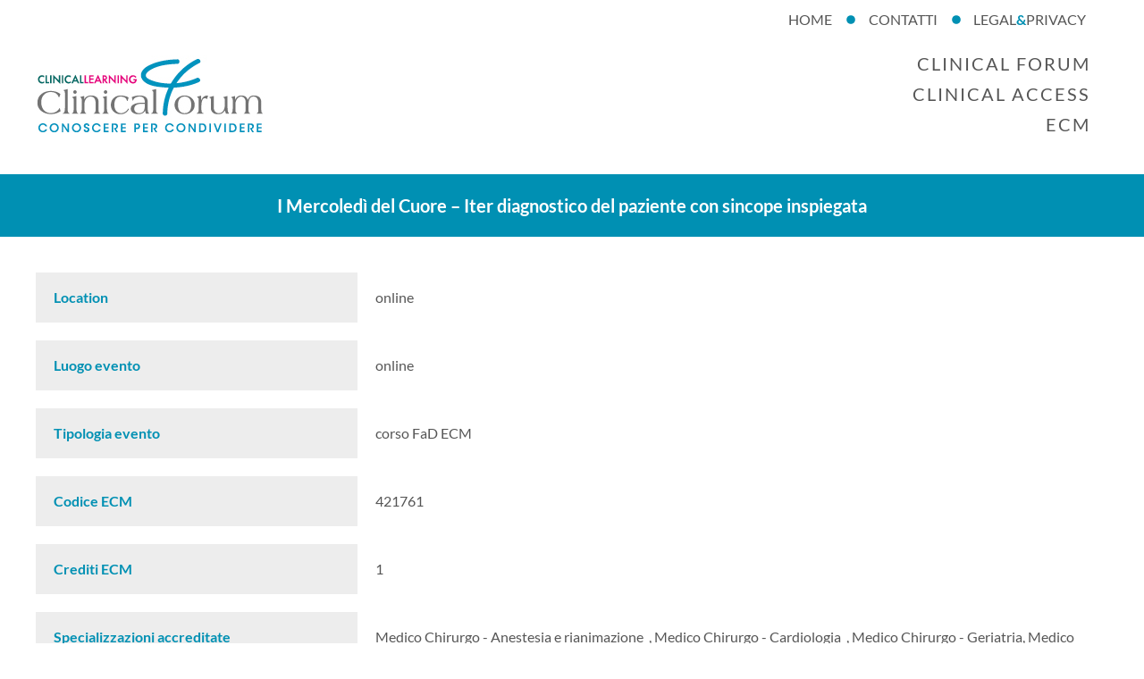

--- FILE ---
content_type: text/html; charset=UTF-8
request_url: https://clinicalforum.eu/i-mercoledi-del-cuore-iter-diagnostico-del-paziente-con-sincope-inspiegata/
body_size: 11925
content:
<!doctype html>
<html lang="it-IT">
<head>
	<meta charset="UTF-8">
	<meta name="viewport" content="width=device-width, initial-scale=1">
	<link rel="profile" href="https://gmpg.org/xfn/11">
	<title>I Mercoledì del Cuore &#8211; Iter diagnostico del paziente con sincope inspiegata &#8211; ClinicalForum.eu</title>
<meta name='robots' content='max-image-preview:large' />
	<style>img:is([sizes="auto" i], [sizes^="auto," i]) { contain-intrinsic-size: 3000px 1500px }</style>
	<link rel="alternate" type="application/rss+xml" title="ClinicalForum.eu &raquo; Feed" href="https://clinicalforum.eu/feed/" />
<link rel="alternate" type="application/rss+xml" title="ClinicalForum.eu &raquo; Feed dei commenti" href="https://clinicalforum.eu/comments/feed/" />
<link rel="alternate" type="application/rss+xml" title="ClinicalForum.eu &raquo; I Mercoledì del Cuore &#8211; Iter diagnostico del paziente con sincope inspiegata Feed dei commenti" href="https://clinicalforum.eu/i-mercoledi-del-cuore-iter-diagnostico-del-paziente-con-sincope-inspiegata/feed/" />
<script>
window._wpemojiSettings = {"baseUrl":"https:\/\/s.w.org\/images\/core\/emoji\/16.0.1\/72x72\/","ext":".png","svgUrl":"https:\/\/s.w.org\/images\/core\/emoji\/16.0.1\/svg\/","svgExt":".svg","source":{"concatemoji":"https:\/\/clinicalforum.eu\/wp-includes\/js\/wp-emoji-release.min.js?ver=6.8.3"}};
/*! This file is auto-generated */
!function(s,n){var o,i,e;function c(e){try{var t={supportTests:e,timestamp:(new Date).valueOf()};sessionStorage.setItem(o,JSON.stringify(t))}catch(e){}}function p(e,t,n){e.clearRect(0,0,e.canvas.width,e.canvas.height),e.fillText(t,0,0);var t=new Uint32Array(e.getImageData(0,0,e.canvas.width,e.canvas.height).data),a=(e.clearRect(0,0,e.canvas.width,e.canvas.height),e.fillText(n,0,0),new Uint32Array(e.getImageData(0,0,e.canvas.width,e.canvas.height).data));return t.every(function(e,t){return e===a[t]})}function u(e,t){e.clearRect(0,0,e.canvas.width,e.canvas.height),e.fillText(t,0,0);for(var n=e.getImageData(16,16,1,1),a=0;a<n.data.length;a++)if(0!==n.data[a])return!1;return!0}function f(e,t,n,a){switch(t){case"flag":return n(e,"\ud83c\udff3\ufe0f\u200d\u26a7\ufe0f","\ud83c\udff3\ufe0f\u200b\u26a7\ufe0f")?!1:!n(e,"\ud83c\udde8\ud83c\uddf6","\ud83c\udde8\u200b\ud83c\uddf6")&&!n(e,"\ud83c\udff4\udb40\udc67\udb40\udc62\udb40\udc65\udb40\udc6e\udb40\udc67\udb40\udc7f","\ud83c\udff4\u200b\udb40\udc67\u200b\udb40\udc62\u200b\udb40\udc65\u200b\udb40\udc6e\u200b\udb40\udc67\u200b\udb40\udc7f");case"emoji":return!a(e,"\ud83e\udedf")}return!1}function g(e,t,n,a){var r="undefined"!=typeof WorkerGlobalScope&&self instanceof WorkerGlobalScope?new OffscreenCanvas(300,150):s.createElement("canvas"),o=r.getContext("2d",{willReadFrequently:!0}),i=(o.textBaseline="top",o.font="600 32px Arial",{});return e.forEach(function(e){i[e]=t(o,e,n,a)}),i}function t(e){var t=s.createElement("script");t.src=e,t.defer=!0,s.head.appendChild(t)}"undefined"!=typeof Promise&&(o="wpEmojiSettingsSupports",i=["flag","emoji"],n.supports={everything:!0,everythingExceptFlag:!0},e=new Promise(function(e){s.addEventListener("DOMContentLoaded",e,{once:!0})}),new Promise(function(t){var n=function(){try{var e=JSON.parse(sessionStorage.getItem(o));if("object"==typeof e&&"number"==typeof e.timestamp&&(new Date).valueOf()<e.timestamp+604800&&"object"==typeof e.supportTests)return e.supportTests}catch(e){}return null}();if(!n){if("undefined"!=typeof Worker&&"undefined"!=typeof OffscreenCanvas&&"undefined"!=typeof URL&&URL.createObjectURL&&"undefined"!=typeof Blob)try{var e="postMessage("+g.toString()+"("+[JSON.stringify(i),f.toString(),p.toString(),u.toString()].join(",")+"));",a=new Blob([e],{type:"text/javascript"}),r=new Worker(URL.createObjectURL(a),{name:"wpTestEmojiSupports"});return void(r.onmessage=function(e){c(n=e.data),r.terminate(),t(n)})}catch(e){}c(n=g(i,f,p,u))}t(n)}).then(function(e){for(var t in e)n.supports[t]=e[t],n.supports.everything=n.supports.everything&&n.supports[t],"flag"!==t&&(n.supports.everythingExceptFlag=n.supports.everythingExceptFlag&&n.supports[t]);n.supports.everythingExceptFlag=n.supports.everythingExceptFlag&&!n.supports.flag,n.DOMReady=!1,n.readyCallback=function(){n.DOMReady=!0}}).then(function(){return e}).then(function(){var e;n.supports.everything||(n.readyCallback(),(e=n.source||{}).concatemoji?t(e.concatemoji):e.wpemoji&&e.twemoji&&(t(e.twemoji),t(e.wpemoji)))}))}((window,document),window._wpemojiSettings);
</script>
<style id='wp-emoji-styles-inline-css'>

	img.wp-smiley, img.emoji {
		display: inline !important;
		border: none !important;
		box-shadow: none !important;
		height: 1em !important;
		width: 1em !important;
		margin: 0 0.07em !important;
		vertical-align: -0.1em !important;
		background: none !important;
		padding: 0 !important;
	}
</style>
<link rel='stylesheet' id='wp-block-library-css' href='https://clinicalforum.eu/wp-includes/css/dist/block-library/style.min.css?ver=6.8.3' media='all' />
<style id='global-styles-inline-css'>
:root{--wp--preset--aspect-ratio--square: 1;--wp--preset--aspect-ratio--4-3: 4/3;--wp--preset--aspect-ratio--3-4: 3/4;--wp--preset--aspect-ratio--3-2: 3/2;--wp--preset--aspect-ratio--2-3: 2/3;--wp--preset--aspect-ratio--16-9: 16/9;--wp--preset--aspect-ratio--9-16: 9/16;--wp--preset--color--black: #000000;--wp--preset--color--cyan-bluish-gray: #abb8c3;--wp--preset--color--white: #ffffff;--wp--preset--color--pale-pink: #f78da7;--wp--preset--color--vivid-red: #cf2e2e;--wp--preset--color--luminous-vivid-orange: #ff6900;--wp--preset--color--luminous-vivid-amber: #fcb900;--wp--preset--color--light-green-cyan: #7bdcb5;--wp--preset--color--vivid-green-cyan: #00d084;--wp--preset--color--pale-cyan-blue: #8ed1fc;--wp--preset--color--vivid-cyan-blue: #0693e3;--wp--preset--color--vivid-purple: #9b51e0;--wp--preset--gradient--vivid-cyan-blue-to-vivid-purple: linear-gradient(135deg,rgba(6,147,227,1) 0%,rgb(155,81,224) 100%);--wp--preset--gradient--light-green-cyan-to-vivid-green-cyan: linear-gradient(135deg,rgb(122,220,180) 0%,rgb(0,208,130) 100%);--wp--preset--gradient--luminous-vivid-amber-to-luminous-vivid-orange: linear-gradient(135deg,rgba(252,185,0,1) 0%,rgba(255,105,0,1) 100%);--wp--preset--gradient--luminous-vivid-orange-to-vivid-red: linear-gradient(135deg,rgba(255,105,0,1) 0%,rgb(207,46,46) 100%);--wp--preset--gradient--very-light-gray-to-cyan-bluish-gray: linear-gradient(135deg,rgb(238,238,238) 0%,rgb(169,184,195) 100%);--wp--preset--gradient--cool-to-warm-spectrum: linear-gradient(135deg,rgb(74,234,220) 0%,rgb(151,120,209) 20%,rgb(207,42,186) 40%,rgb(238,44,130) 60%,rgb(251,105,98) 80%,rgb(254,248,76) 100%);--wp--preset--gradient--blush-light-purple: linear-gradient(135deg,rgb(255,206,236) 0%,rgb(152,150,240) 100%);--wp--preset--gradient--blush-bordeaux: linear-gradient(135deg,rgb(254,205,165) 0%,rgb(254,45,45) 50%,rgb(107,0,62) 100%);--wp--preset--gradient--luminous-dusk: linear-gradient(135deg,rgb(255,203,112) 0%,rgb(199,81,192) 50%,rgb(65,88,208) 100%);--wp--preset--gradient--pale-ocean: linear-gradient(135deg,rgb(255,245,203) 0%,rgb(182,227,212) 50%,rgb(51,167,181) 100%);--wp--preset--gradient--electric-grass: linear-gradient(135deg,rgb(202,248,128) 0%,rgb(113,206,126) 100%);--wp--preset--gradient--midnight: linear-gradient(135deg,rgb(2,3,129) 0%,rgb(40,116,252) 100%);--wp--preset--font-size--small: 13px;--wp--preset--font-size--medium: 20px;--wp--preset--font-size--large: 36px;--wp--preset--font-size--x-large: 42px;--wp--preset--spacing--20: 0.44rem;--wp--preset--spacing--30: 0.67rem;--wp--preset--spacing--40: 1rem;--wp--preset--spacing--50: 1.5rem;--wp--preset--spacing--60: 2.25rem;--wp--preset--spacing--70: 3.38rem;--wp--preset--spacing--80: 5.06rem;--wp--preset--shadow--natural: 6px 6px 9px rgba(0, 0, 0, 0.2);--wp--preset--shadow--deep: 12px 12px 50px rgba(0, 0, 0, 0.4);--wp--preset--shadow--sharp: 6px 6px 0px rgba(0, 0, 0, 0.2);--wp--preset--shadow--outlined: 6px 6px 0px -3px rgba(255, 255, 255, 1), 6px 6px rgba(0, 0, 0, 1);--wp--preset--shadow--crisp: 6px 6px 0px rgba(0, 0, 0, 1);}:root { --wp--style--global--content-size: 800px;--wp--style--global--wide-size: 1200px; }:where(body) { margin: 0; }.wp-site-blocks > .alignleft { float: left; margin-right: 2em; }.wp-site-blocks > .alignright { float: right; margin-left: 2em; }.wp-site-blocks > .aligncenter { justify-content: center; margin-left: auto; margin-right: auto; }:where(.wp-site-blocks) > * { margin-block-start: 24px; margin-block-end: 0; }:where(.wp-site-blocks) > :first-child { margin-block-start: 0; }:where(.wp-site-blocks) > :last-child { margin-block-end: 0; }:root { --wp--style--block-gap: 24px; }:root :where(.is-layout-flow) > :first-child{margin-block-start: 0;}:root :where(.is-layout-flow) > :last-child{margin-block-end: 0;}:root :where(.is-layout-flow) > *{margin-block-start: 24px;margin-block-end: 0;}:root :where(.is-layout-constrained) > :first-child{margin-block-start: 0;}:root :where(.is-layout-constrained) > :last-child{margin-block-end: 0;}:root :where(.is-layout-constrained) > *{margin-block-start: 24px;margin-block-end: 0;}:root :where(.is-layout-flex){gap: 24px;}:root :where(.is-layout-grid){gap: 24px;}.is-layout-flow > .alignleft{float: left;margin-inline-start: 0;margin-inline-end: 2em;}.is-layout-flow > .alignright{float: right;margin-inline-start: 2em;margin-inline-end: 0;}.is-layout-flow > .aligncenter{margin-left: auto !important;margin-right: auto !important;}.is-layout-constrained > .alignleft{float: left;margin-inline-start: 0;margin-inline-end: 2em;}.is-layout-constrained > .alignright{float: right;margin-inline-start: 2em;margin-inline-end: 0;}.is-layout-constrained > .aligncenter{margin-left: auto !important;margin-right: auto !important;}.is-layout-constrained > :where(:not(.alignleft):not(.alignright):not(.alignfull)){max-width: var(--wp--style--global--content-size);margin-left: auto !important;margin-right: auto !important;}.is-layout-constrained > .alignwide{max-width: var(--wp--style--global--wide-size);}body .is-layout-flex{display: flex;}.is-layout-flex{flex-wrap: wrap;align-items: center;}.is-layout-flex > :is(*, div){margin: 0;}body .is-layout-grid{display: grid;}.is-layout-grid > :is(*, div){margin: 0;}body{padding-top: 0px;padding-right: 0px;padding-bottom: 0px;padding-left: 0px;}a:where(:not(.wp-element-button)){text-decoration: underline;}:root :where(.wp-element-button, .wp-block-button__link){background-color: #32373c;border-width: 0;color: #fff;font-family: inherit;font-size: inherit;line-height: inherit;padding: calc(0.667em + 2px) calc(1.333em + 2px);text-decoration: none;}.has-black-color{color: var(--wp--preset--color--black) !important;}.has-cyan-bluish-gray-color{color: var(--wp--preset--color--cyan-bluish-gray) !important;}.has-white-color{color: var(--wp--preset--color--white) !important;}.has-pale-pink-color{color: var(--wp--preset--color--pale-pink) !important;}.has-vivid-red-color{color: var(--wp--preset--color--vivid-red) !important;}.has-luminous-vivid-orange-color{color: var(--wp--preset--color--luminous-vivid-orange) !important;}.has-luminous-vivid-amber-color{color: var(--wp--preset--color--luminous-vivid-amber) !important;}.has-light-green-cyan-color{color: var(--wp--preset--color--light-green-cyan) !important;}.has-vivid-green-cyan-color{color: var(--wp--preset--color--vivid-green-cyan) !important;}.has-pale-cyan-blue-color{color: var(--wp--preset--color--pale-cyan-blue) !important;}.has-vivid-cyan-blue-color{color: var(--wp--preset--color--vivid-cyan-blue) !important;}.has-vivid-purple-color{color: var(--wp--preset--color--vivid-purple) !important;}.has-black-background-color{background-color: var(--wp--preset--color--black) !important;}.has-cyan-bluish-gray-background-color{background-color: var(--wp--preset--color--cyan-bluish-gray) !important;}.has-white-background-color{background-color: var(--wp--preset--color--white) !important;}.has-pale-pink-background-color{background-color: var(--wp--preset--color--pale-pink) !important;}.has-vivid-red-background-color{background-color: var(--wp--preset--color--vivid-red) !important;}.has-luminous-vivid-orange-background-color{background-color: var(--wp--preset--color--luminous-vivid-orange) !important;}.has-luminous-vivid-amber-background-color{background-color: var(--wp--preset--color--luminous-vivid-amber) !important;}.has-light-green-cyan-background-color{background-color: var(--wp--preset--color--light-green-cyan) !important;}.has-vivid-green-cyan-background-color{background-color: var(--wp--preset--color--vivid-green-cyan) !important;}.has-pale-cyan-blue-background-color{background-color: var(--wp--preset--color--pale-cyan-blue) !important;}.has-vivid-cyan-blue-background-color{background-color: var(--wp--preset--color--vivid-cyan-blue) !important;}.has-vivid-purple-background-color{background-color: var(--wp--preset--color--vivid-purple) !important;}.has-black-border-color{border-color: var(--wp--preset--color--black) !important;}.has-cyan-bluish-gray-border-color{border-color: var(--wp--preset--color--cyan-bluish-gray) !important;}.has-white-border-color{border-color: var(--wp--preset--color--white) !important;}.has-pale-pink-border-color{border-color: var(--wp--preset--color--pale-pink) !important;}.has-vivid-red-border-color{border-color: var(--wp--preset--color--vivid-red) !important;}.has-luminous-vivid-orange-border-color{border-color: var(--wp--preset--color--luminous-vivid-orange) !important;}.has-luminous-vivid-amber-border-color{border-color: var(--wp--preset--color--luminous-vivid-amber) !important;}.has-light-green-cyan-border-color{border-color: var(--wp--preset--color--light-green-cyan) !important;}.has-vivid-green-cyan-border-color{border-color: var(--wp--preset--color--vivid-green-cyan) !important;}.has-pale-cyan-blue-border-color{border-color: var(--wp--preset--color--pale-cyan-blue) !important;}.has-vivid-cyan-blue-border-color{border-color: var(--wp--preset--color--vivid-cyan-blue) !important;}.has-vivid-purple-border-color{border-color: var(--wp--preset--color--vivid-purple) !important;}.has-vivid-cyan-blue-to-vivid-purple-gradient-background{background: var(--wp--preset--gradient--vivid-cyan-blue-to-vivid-purple) !important;}.has-light-green-cyan-to-vivid-green-cyan-gradient-background{background: var(--wp--preset--gradient--light-green-cyan-to-vivid-green-cyan) !important;}.has-luminous-vivid-amber-to-luminous-vivid-orange-gradient-background{background: var(--wp--preset--gradient--luminous-vivid-amber-to-luminous-vivid-orange) !important;}.has-luminous-vivid-orange-to-vivid-red-gradient-background{background: var(--wp--preset--gradient--luminous-vivid-orange-to-vivid-red) !important;}.has-very-light-gray-to-cyan-bluish-gray-gradient-background{background: var(--wp--preset--gradient--very-light-gray-to-cyan-bluish-gray) !important;}.has-cool-to-warm-spectrum-gradient-background{background: var(--wp--preset--gradient--cool-to-warm-spectrum) !important;}.has-blush-light-purple-gradient-background{background: var(--wp--preset--gradient--blush-light-purple) !important;}.has-blush-bordeaux-gradient-background{background: var(--wp--preset--gradient--blush-bordeaux) !important;}.has-luminous-dusk-gradient-background{background: var(--wp--preset--gradient--luminous-dusk) !important;}.has-pale-ocean-gradient-background{background: var(--wp--preset--gradient--pale-ocean) !important;}.has-electric-grass-gradient-background{background: var(--wp--preset--gradient--electric-grass) !important;}.has-midnight-gradient-background{background: var(--wp--preset--gradient--midnight) !important;}.has-small-font-size{font-size: var(--wp--preset--font-size--small) !important;}.has-medium-font-size{font-size: var(--wp--preset--font-size--medium) !important;}.has-large-font-size{font-size: var(--wp--preset--font-size--large) !important;}.has-x-large-font-size{font-size: var(--wp--preset--font-size--x-large) !important;}
:root :where(.wp-block-pullquote){font-size: 1.5em;line-height: 1.6;}
</style>
<link rel='stylesheet' id='contact-form-7-css' href='https://clinicalforum.eu/wp-content/plugins/contact-form-7/includes/css/styles.css?ver=6.0.6' media='all' />
<link rel='stylesheet' id='ivory-search-styles-css' href='https://clinicalforum.eu/wp-content/plugins/add-search-to-menu/public/css/ivory-search.min.css?ver=5.5.9' media='all' />
<link rel='stylesheet' id='hello-elementor-css' href='https://clinicalforum.eu/wp-content/themes/hello-elementor/style.min.css?ver=3.4.0' media='all' />
<link rel='stylesheet' id='hello-elementor-theme-style-css' href='https://clinicalforum.eu/wp-content/themes/hello-elementor/theme.min.css?ver=3.4.0' media='all' />
<link rel='stylesheet' id='hello-elementor-header-footer-css' href='https://clinicalforum.eu/wp-content/themes/hello-elementor/header-footer.min.css?ver=3.4.0' media='all' />
<link rel='stylesheet' id='elementor-frontend-css' href='https://clinicalforum.eu/wp-content/plugins/elementor/assets/css/frontend.min.css?ver=3.28.4' media='all' />
<link rel='stylesheet' id='elementor-post-7-css' href='https://clinicalforum.eu/wp-content/uploads/elementor/css/post-7.css?ver=1768919823' media='all' />
<link rel='stylesheet' id='widget-icon-list-css' href='https://clinicalforum.eu/wp-content/plugins/elementor/assets/css/widget-icon-list.min.css?ver=3.28.4' media='all' />
<link rel='stylesheet' id='widget-image-css' href='https://clinicalforum.eu/wp-content/plugins/elementor/assets/css/widget-image.min.css?ver=3.28.4' media='all' />
<link rel='stylesheet' id='widget-nav-menu-css' href='https://clinicalforum.eu/wp-content/plugins/elementor-pro/assets/css/widget-nav-menu.min.css?ver=3.28.4' media='all' />
<link rel='stylesheet' id='widget-spacer-css' href='https://clinicalforum.eu/wp-content/plugins/elementor/assets/css/widget-spacer.min.css?ver=3.28.4' media='all' />
<link rel='stylesheet' id='widget-heading-css' href='https://clinicalforum.eu/wp-content/plugins/elementor/assets/css/widget-heading.min.css?ver=3.28.4' media='all' />
<link rel='stylesheet' id='elementor-post-18-css' href='https://clinicalforum.eu/wp-content/uploads/elementor/css/post-18.css?ver=1768919824' media='all' />
<link rel='stylesheet' id='elementor-post-27-css' href='https://clinicalforum.eu/wp-content/uploads/elementor/css/post-27.css?ver=1768920981' media='all' />
<link rel='stylesheet' id='elementor-post-94-css' href='https://clinicalforum.eu/wp-content/uploads/elementor/css/post-94.css?ver=1768920981' media='all' />
<link rel='stylesheet' id='eael-general-css' href='https://clinicalforum.eu/wp-content/plugins/essential-addons-for-elementor-lite/assets/front-end/css/view/general.min.css?ver=6.1.11' media='all' />
<link rel='stylesheet' id='elementor-gf-local-lato-css' href='https://clinicalforum.eu/wp-content/uploads/elementor/google-fonts/css/lato.css?ver=1746695099' media='all' />
<script src="https://clinicalforum.eu/wp-includes/js/jquery/jquery.min.js?ver=3.7.1" id="jquery-core-js"></script>
<script src="https://clinicalforum.eu/wp-includes/js/jquery/jquery-migrate.min.js?ver=3.4.1" id="jquery-migrate-js"></script>
<link rel="https://api.w.org/" href="https://clinicalforum.eu/wp-json/" /><link rel="alternate" title="JSON" type="application/json" href="https://clinicalforum.eu/wp-json/wp/v2/posts/1159" /><link rel="EditURI" type="application/rsd+xml" title="RSD" href="https://clinicalforum.eu/xmlrpc.php?rsd" />
<meta name="generator" content="WordPress 6.8.3" />
<link rel="canonical" href="https://clinicalforum.eu/i-mercoledi-del-cuore-iter-diagnostico-del-paziente-con-sincope-inspiegata/" />
<link rel='shortlink' href='https://clinicalforum.eu/?p=1159' />
<link rel="alternate" title="oEmbed (JSON)" type="application/json+oembed" href="https://clinicalforum.eu/wp-json/oembed/1.0/embed?url=https%3A%2F%2Fclinicalforum.eu%2Fi-mercoledi-del-cuore-iter-diagnostico-del-paziente-con-sincope-inspiegata%2F" />
<link rel="alternate" title="oEmbed (XML)" type="text/xml+oembed" href="https://clinicalforum.eu/wp-json/oembed/1.0/embed?url=https%3A%2F%2Fclinicalforum.eu%2Fi-mercoledi-del-cuore-iter-diagnostico-del-paziente-con-sincope-inspiegata%2F&#038;format=xml" />
<meta name="generator" content="Elementor 3.28.4; features: e_font_icon_svg, additional_custom_breakpoints, e_local_google_fonts; settings: css_print_method-external, google_font-enabled, font_display-swap">
			<style>
				.e-con.e-parent:nth-of-type(n+4):not(.e-lazyloaded):not(.e-no-lazyload),
				.e-con.e-parent:nth-of-type(n+4):not(.e-lazyloaded):not(.e-no-lazyload) * {
					background-image: none !important;
				}
				@media screen and (max-height: 1024px) {
					.e-con.e-parent:nth-of-type(n+3):not(.e-lazyloaded):not(.e-no-lazyload),
					.e-con.e-parent:nth-of-type(n+3):not(.e-lazyloaded):not(.e-no-lazyload) * {
						background-image: none !important;
					}
				}
				@media screen and (max-height: 640px) {
					.e-con.e-parent:nth-of-type(n+2):not(.e-lazyloaded):not(.e-no-lazyload),
					.e-con.e-parent:nth-of-type(n+2):not(.e-lazyloaded):not(.e-no-lazyload) * {
						background-image: none !important;
					}
				}
			</style>
			<link rel="icon" href="https://clinicalforum.eu/wp-content/uploads/2024/01/favicon.png" sizes="32x32" />
<link rel="icon" href="https://clinicalforum.eu/wp-content/uploads/2024/01/favicon.png" sizes="192x192" />
<link rel="apple-touch-icon" href="https://clinicalforum.eu/wp-content/uploads/2024/01/favicon.png" />
<meta name="msapplication-TileImage" content="https://clinicalforum.eu/wp-content/uploads/2024/01/favicon.png" />
		<style id="wp-custom-css">
			//nascondi titoli
.page-header {
	display:none!important;
}		</style>
					<style type="text/css">
					</style>
					<style type="text/css">
					</style>
		</head>
<body class="wp-singular post-template-default single single-post postid-1159 single-format-standard wp-embed-responsive wp-theme-hello-elementor hello-elementor hello-elementor-default elementor-default elementor-kit-7 elementor-page-94">


<a class="skip-link screen-reader-text" href="#content">Vai al contenuto</a>

		<div data-elementor-type="header" data-elementor-id="18" class="elementor elementor-18 elementor-location-header" data-elementor-post-type="elementor_library">
			<div class="elementor-element elementor-element-851d7d9 e-flex e-con-boxed e-con e-parent" data-id="851d7d9" data-element_type="container">
					<div class="e-con-inner">
				<div class="elementor-element elementor-element-457cc61 elementor-icon-list--layout-inline elementor-align-right elementor-mobile-align-center elementor-list-item-link-full_width elementor-widget elementor-widget-global elementor-global-36 elementor-widget-icon-list" data-id="457cc61" data-element_type="widget" data-widget_type="icon-list.default">
				<div class="elementor-widget-container">
							<ul class="elementor-icon-list-items elementor-inline-items">
							<li class="elementor-icon-list-item elementor-inline-item">
											<a href="https://clinicalforum.eu">

											<span class="elementor-icon-list-text">home</span>
											</a>
									</li>
								<li class="elementor-icon-list-item elementor-inline-item">
											<a href="#">

												<span class="elementor-icon-list-icon">
							<svg aria-hidden="true" class="e-font-icon-svg e-fas-circle" viewBox="0 0 512 512" xmlns="http://www.w3.org/2000/svg"><path d="M256 8C119 8 8 119 8 256s111 248 248 248 248-111 248-248S393 8 256 8z"></path></svg>						</span>
										<span class="elementor-icon-list-text">contatti</span>
											</a>
									</li>
								<li class="elementor-icon-list-item elementor-inline-item">
											<a href="https://clinicalforum.eu/privacy-policy/">

												<span class="elementor-icon-list-icon">
							<svg aria-hidden="true" class="e-font-icon-svg e-fas-circle" viewBox="0 0 512 512" xmlns="http://www.w3.org/2000/svg"><path d="M256 8C119 8 8 119 8 256s111 248 248 248 248-111 248-248S393 8 256 8z"></path></svg>						</span>
										<span class="elementor-icon-list-text">Legal<span style="color:#0090B3; font-weight:bold;">&</span>privacy</span>
											</a>
									</li>
						</ul>
						</div>
				</div>
					</div>
				</div>
		<div class="elementor-element elementor-element-20e97a6 e-flex e-con-boxed e-con e-parent" data-id="20e97a6" data-element_type="container">
					<div class="e-con-inner">
		<div class="elementor-element elementor-element-7089972 e-con-full e-flex e-con e-child" data-id="7089972" data-element_type="container">
				<div class="elementor-element elementor-element-7327e0a elementor-widget elementor-widget-image" data-id="7327e0a" data-element_type="widget" data-widget_type="image.default">
				<div class="elementor-widget-container">
																<a href="https://clinicalforum.eu">
							<img width="256" height="106" src="https://clinicalforum.eu/wp-content/uploads/2024/01/J6946_cfo_2023_logo_CFO_CL_256x106_px_V01.jpg" class="attachment-full size-full wp-image-19" alt="" />								</a>
															</div>
				</div>
				</div>
		<div class="elementor-element elementor-element-45efa22 e-con-full e-flex e-con e-child" data-id="45efa22" data-element_type="container">
				<div class="elementor-element elementor-element-3955cf6 elementor-nav-menu__align-end elementor-nav-menu__text-align-center elementor-nav-menu--dropdown-tablet elementor-nav-menu--toggle elementor-nav-menu--burger elementor-widget elementor-widget-nav-menu" data-id="3955cf6" data-element_type="widget" data-settings="{&quot;layout&quot;:&quot;vertical&quot;,&quot;submenu_icon&quot;:{&quot;value&quot;:&quot;&lt;svg class=\&quot;e-font-icon-svg e-fas-caret-down\&quot; viewBox=\&quot;0 0 320 512\&quot; xmlns=\&quot;http:\/\/www.w3.org\/2000\/svg\&quot;&gt;&lt;path d=\&quot;M31.3 192h257.3c17.8 0 26.7 21.5 14.1 34.1L174.1 354.8c-7.8 7.8-20.5 7.8-28.3 0L17.2 226.1C4.6 213.5 13.5 192 31.3 192z\&quot;&gt;&lt;\/path&gt;&lt;\/svg&gt;&quot;,&quot;library&quot;:&quot;fa-solid&quot;},&quot;toggle&quot;:&quot;burger&quot;}" data-widget_type="nav-menu.default">
				<div class="elementor-widget-container">
								<nav aria-label="Menu" class="elementor-nav-menu--main elementor-nav-menu__container elementor-nav-menu--layout-vertical e--pointer-none">
				<ul id="menu-1-3955cf6" class="elementor-nav-menu sm-vertical"><li class="menu-item menu-item-type-post_type menu-item-object-page menu-item-294"><a href="https://clinicalforum.eu/clinical-forum/" class="elementor-item">clinical forum</a></li>
<li class="menu-item menu-item-type-post_type menu-item-object-page menu-item-412"><a href="https://clinicalforum.eu/clinical-access/" class="elementor-item">clinical access</a></li>
<li class="menu-item menu-item-type-post_type menu-item-object-page menu-item-307"><a href="https://clinicalforum.eu/ecm/" class="elementor-item">ecm</a></li>
</ul>			</nav>
					<div class="elementor-menu-toggle" role="button" tabindex="0" aria-label="Menu di commutazione" aria-expanded="false">
			<svg aria-hidden="true" role="presentation" class="elementor-menu-toggle__icon--open e-font-icon-svg e-eicon-menu-bar" viewBox="0 0 1000 1000" xmlns="http://www.w3.org/2000/svg"><path d="M104 333H896C929 333 958 304 958 271S929 208 896 208H104C71 208 42 237 42 271S71 333 104 333ZM104 583H896C929 583 958 554 958 521S929 458 896 458H104C71 458 42 487 42 521S71 583 104 583ZM104 833H896C929 833 958 804 958 771S929 708 896 708H104C71 708 42 737 42 771S71 833 104 833Z"></path></svg><svg aria-hidden="true" role="presentation" class="elementor-menu-toggle__icon--close e-font-icon-svg e-eicon-close" viewBox="0 0 1000 1000" xmlns="http://www.w3.org/2000/svg"><path d="M742 167L500 408 258 167C246 154 233 150 217 150 196 150 179 158 167 167 154 179 150 196 150 212 150 229 154 242 171 254L408 500 167 742C138 771 138 800 167 829 196 858 225 858 254 829L496 587 738 829C750 842 767 846 783 846 800 846 817 842 829 829 842 817 846 804 846 783 846 767 842 750 829 737L588 500 833 258C863 229 863 200 833 171 804 137 775 137 742 167Z"></path></svg>		</div>
					<nav class="elementor-nav-menu--dropdown elementor-nav-menu__container" aria-hidden="true">
				<ul id="menu-2-3955cf6" class="elementor-nav-menu sm-vertical"><li class="menu-item menu-item-type-post_type menu-item-object-page menu-item-294"><a href="https://clinicalforum.eu/clinical-forum/" class="elementor-item" tabindex="-1">clinical forum</a></li>
<li class="menu-item menu-item-type-post_type menu-item-object-page menu-item-412"><a href="https://clinicalforum.eu/clinical-access/" class="elementor-item" tabindex="-1">clinical access</a></li>
<li class="menu-item menu-item-type-post_type menu-item-object-page menu-item-307"><a href="https://clinicalforum.eu/ecm/" class="elementor-item" tabindex="-1">ecm</a></li>
</ul>			</nav>
						</div>
				</div>
				</div>
					</div>
				</div>
		<div class="elementor-element elementor-element-a2ded70 e-flex e-con-boxed e-con e-parent" data-id="a2ded70" data-element_type="container">
					<div class="e-con-inner">
		<div class="elementor-element elementor-element-1c901fb e-con-full e-flex e-con e-child" data-id="1c901fb" data-element_type="container">
				<div class="elementor-element elementor-element-be2bdc9 elementor-widget elementor-widget-spacer" data-id="be2bdc9" data-element_type="widget" data-widget_type="spacer.default">
				<div class="elementor-widget-container">
							<div class="elementor-spacer">
			<div class="elementor-spacer-inner"></div>
		</div>
						</div>
				</div>
				</div>
					</div>
				</div>
				</div>
				<div data-elementor-type="single-post" data-elementor-id="94" class="elementor elementor-94 elementor-location-single post-1159 post type-post status-publish format-standard hentry category-uncategorized" data-elementor-post-type="elementor_library">
			<div class="elementor-element elementor-element-ff7db96 e-flex e-con-boxed e-con e-parent" data-id="ff7db96" data-element_type="container" data-settings="{&quot;background_background&quot;:&quot;classic&quot;}">
					<div class="e-con-inner">
				<div class="elementor-element elementor-element-a570e1b elementor-widget elementor-widget-heading" data-id="a570e1b" data-element_type="widget" data-widget_type="heading.default">
				<div class="elementor-widget-container">
					<h5 class="elementor-heading-title elementor-size-default">I Mercoledì del Cuore &#8211; Iter diagnostico del paziente con sincope inspiegata</h5>				</div>
				</div>
					</div>
				</div>
		<div class="elementor-element elementor-element-1244ba5 e-flex e-con-boxed e-con e-parent" data-id="1244ba5" data-element_type="container" data-settings="{&quot;background_background&quot;:&quot;classic&quot;}">
					<div class="e-con-inner">
					</div>
				</div>
		<div class="elementor-element elementor-element-c8e44c6 e-flex e-con-boxed e-con e-parent" data-id="c8e44c6" data-element_type="container">
					<div class="e-con-inner">
		<div class="elementor-element elementor-element-8526315 e-con-full e-flex e-con e-child" data-id="8526315" data-element_type="container" id="titoloRow" data-settings="{&quot;background_background&quot;:&quot;classic&quot;}">
		<div class="elementor-element elementor-element-071357d e-con-full e-flex e-con e-child" data-id="071357d" data-element_type="container">
				<div class="elementor-element elementor-element-e42b817 elementor-widget elementor-widget-heading" data-id="e42b817" data-element_type="widget" data-widget_type="heading.default">
				<div class="elementor-widget-container">
					<h6 class="elementor-heading-title elementor-size-default">Location</h6>				</div>
				</div>
				</div>
				</div>
		<div class="elementor-element elementor-element-8c0e898 e-con-full e-flex e-con e-child" data-id="8c0e898" data-element_type="container" id="descrizioneRow">
		<div class="elementor-element elementor-element-b7ac777 e-con-full e-flex e-con e-child" data-id="b7ac777" data-element_type="container">
				<div class="elementor-element elementor-element-82c988e elementor-widget elementor-widget-heading" data-id="82c988e" data-element_type="widget" data-widget_type="heading.default">
				<div class="elementor-widget-container">
					<h6 class="elementor-heading-title elementor-size-default">online</h6>				</div>
				</div>
				</div>
				</div>
					</div>
				</div>
		<div class="elementor-element elementor-element-59db260 e-flex e-con-boxed e-con e-parent" data-id="59db260" data-element_type="container">
					<div class="e-con-inner">
		<div class="elementor-element elementor-element-975f1d6 e-con-full e-flex e-con e-child" data-id="975f1d6" data-element_type="container" id="titoloRow" data-settings="{&quot;background_background&quot;:&quot;classic&quot;}">
		<div class="elementor-element elementor-element-446abb5 e-con-full e-flex e-con e-child" data-id="446abb5" data-element_type="container">
				<div class="elementor-element elementor-element-1c3ed3f elementor-widget elementor-widget-heading" data-id="1c3ed3f" data-element_type="widget" data-widget_type="heading.default">
				<div class="elementor-widget-container">
					<h6 class="elementor-heading-title elementor-size-default">Luogo evento</h6>				</div>
				</div>
				</div>
				</div>
		<div class="elementor-element elementor-element-5138f0b e-con-full e-flex e-con e-child" data-id="5138f0b" data-element_type="container" id="descrizioneRow">
		<div class="elementor-element elementor-element-7d96124 e-con-full e-flex e-con e-child" data-id="7d96124" data-element_type="container">
				<div class="elementor-element elementor-element-5daa605 elementor-widget elementor-widget-heading" data-id="5daa605" data-element_type="widget" data-widget_type="heading.default">
				<div class="elementor-widget-container">
					<h6 class="elementor-heading-title elementor-size-default">online</h6>				</div>
				</div>
				</div>
				</div>
					</div>
				</div>
		<div class="elementor-element elementor-element-4d12e08 e-flex e-con-boxed e-con e-parent" data-id="4d12e08" data-element_type="container">
					<div class="e-con-inner">
		<div class="elementor-element elementor-element-ce9fd15 e-con-full e-flex e-con e-child" data-id="ce9fd15" data-element_type="container" id="titoloRow" data-settings="{&quot;background_background&quot;:&quot;classic&quot;}">
		<div class="elementor-element elementor-element-03a32e7 e-con-full e-flex e-con e-child" data-id="03a32e7" data-element_type="container">
				<div class="elementor-element elementor-element-e624552 elementor-widget elementor-widget-heading" data-id="e624552" data-element_type="widget" data-widget_type="heading.default">
				<div class="elementor-widget-container">
					<h6 class="elementor-heading-title elementor-size-default">Tipologia evento</h6>				</div>
				</div>
				</div>
				</div>
		<div class="elementor-element elementor-element-61d3f41 e-con-full e-flex e-con e-child" data-id="61d3f41" data-element_type="container" id="descrizioneRow">
		<div class="elementor-element elementor-element-88a11cd e-con-full e-flex e-con e-child" data-id="88a11cd" data-element_type="container">
				<div class="elementor-element elementor-element-9c3a943 elementor-widget elementor-widget-heading" data-id="9c3a943" data-element_type="widget" data-widget_type="heading.default">
				<div class="elementor-widget-container">
					<h6 class="elementor-heading-title elementor-size-default">corso FaD ECM</h6>				</div>
				</div>
				</div>
				</div>
					</div>
				</div>
		<div class="elementor-element elementor-element-540d211 e-flex e-con-boxed e-con e-parent" data-id="540d211" data-element_type="container">
					<div class="e-con-inner">
		<div class="elementor-element elementor-element-307737f e-con-full e-flex e-con e-child" data-id="307737f" data-element_type="container" id="titoloRow" data-settings="{&quot;background_background&quot;:&quot;classic&quot;}">
		<div class="elementor-element elementor-element-d21a7cc e-con-full e-flex e-con e-child" data-id="d21a7cc" data-element_type="container">
				<div class="elementor-element elementor-element-ce823f5 elementor-widget elementor-widget-heading" data-id="ce823f5" data-element_type="widget" data-widget_type="heading.default">
				<div class="elementor-widget-container">
					<h6 class="elementor-heading-title elementor-size-default">Codice ECM</h6>				</div>
				</div>
				</div>
				</div>
		<div class="elementor-element elementor-element-c46bc18 e-con-full e-flex e-con e-child" data-id="c46bc18" data-element_type="container" id="descrizioneRow">
		<div class="elementor-element elementor-element-e44db65 e-con-full e-flex e-con e-child" data-id="e44db65" data-element_type="container">
				<div class="elementor-element elementor-element-68d2690 elementor-widget elementor-widget-heading" data-id="68d2690" data-element_type="widget" data-widget_type="heading.default">
				<div class="elementor-widget-container">
					<h6 class="elementor-heading-title elementor-size-default">421761</h6>				</div>
				</div>
				</div>
				</div>
					</div>
				</div>
		<div class="elementor-element elementor-element-8901bb4 e-flex e-con-boxed e-con e-parent" data-id="8901bb4" data-element_type="container">
					<div class="e-con-inner">
		<div class="elementor-element elementor-element-a057a20 e-con-full e-flex e-con e-child" data-id="a057a20" data-element_type="container" id="titoloRow" data-settings="{&quot;background_background&quot;:&quot;classic&quot;}">
		<div class="elementor-element elementor-element-d175cf9 e-con-full e-flex e-con e-child" data-id="d175cf9" data-element_type="container">
				<div class="elementor-element elementor-element-a5ac293 elementor-widget elementor-widget-heading" data-id="a5ac293" data-element_type="widget" data-widget_type="heading.default">
				<div class="elementor-widget-container">
					<h6 class="elementor-heading-title elementor-size-default">Crediti ECM</h6>				</div>
				</div>
				</div>
				</div>
		<div class="elementor-element elementor-element-25e6be9 e-con-full e-flex e-con e-child" data-id="25e6be9" data-element_type="container" id="descrizioneRow">
		<div class="elementor-element elementor-element-58597ba e-con-full e-flex e-con e-child" data-id="58597ba" data-element_type="container">
				<div class="elementor-element elementor-element-6cb5902 elementor-widget elementor-widget-heading" data-id="6cb5902" data-element_type="widget" data-widget_type="heading.default">
				<div class="elementor-widget-container">
					<h6 class="elementor-heading-title elementor-size-default">1</h6>				</div>
				</div>
				</div>
				</div>
					</div>
				</div>
		<div class="elementor-element elementor-element-1a65c44 e-flex e-con-boxed e-con e-parent" data-id="1a65c44" data-element_type="container">
					<div class="e-con-inner">
		<div class="elementor-element elementor-element-b30352a e-con-full e-flex e-con e-child" data-id="b30352a" data-element_type="container" id="titoloRow" data-settings="{&quot;background_background&quot;:&quot;classic&quot;}">
		<div class="elementor-element elementor-element-ce7956b e-con-full e-flex e-con e-child" data-id="ce7956b" data-element_type="container">
				<div class="elementor-element elementor-element-03d83ae elementor-widget elementor-widget-heading" data-id="03d83ae" data-element_type="widget" data-widget_type="heading.default">
				<div class="elementor-widget-container">
					<h6 class="elementor-heading-title elementor-size-default">Specializzazioni accreditate</h6>				</div>
				</div>
				</div>
				</div>
		<div class="elementor-element elementor-element-860cc75 e-con-full e-flex e-con e-child" data-id="860cc75" data-element_type="container" id="descrizioneRow">
		<div class="elementor-element elementor-element-b1c302f e-con-full e-flex e-con e-child" data-id="b1c302f" data-element_type="container">
				<div class="elementor-element elementor-element-0fb6f40 elementor-widget elementor-widget-heading" data-id="0fb6f40" data-element_type="widget" data-widget_type="heading.default">
				<div class="elementor-widget-container">
					<h6 class="elementor-heading-title elementor-size-default">Medico Chirurgo - Anestesia e rianimazione  , Medico Chirurgo - Cardiologia  , Medico Chirurgo - Geriatria, Medico Chirurgo - Malattie dell'apparato respiratorio, Medico Chirurgo - Medicina dello sport, Medico Chirurgo - Medicina e chirurgia di accettazione e di urgenza, Medico Chirurgo - Medicina generale (medici di famiglia), Medico Chirurgo - Medicina interna, Medico Chirurgo - Neurologia, Infermiere, Tecnico della fisiopatologia cardiocircolatoria e perfusione cardiovascolare</h6>				</div>
				</div>
				</div>
				</div>
					</div>
				</div>
		<div class="elementor-element elementor-element-84529d3 e-flex e-con-boxed e-con e-parent" data-id="84529d3" data-element_type="container">
					<div class="e-con-inner">
		<div class="elementor-element elementor-element-957e1fc e-con-full e-flex e-con e-child" data-id="957e1fc" data-element_type="container" id="titoloRow" data-settings="{&quot;background_background&quot;:&quot;classic&quot;}">
		<div class="elementor-element elementor-element-ff8434f e-con-full e-flex e-con e-child" data-id="ff8434f" data-element_type="container">
				<div class="elementor-element elementor-element-c92f097 elementor-widget elementor-widget-heading" data-id="c92f097" data-element_type="widget" data-widget_type="heading.default">
				<div class="elementor-widget-container">
					<h6 class="elementor-heading-title elementor-size-default">Durata corso</h6>				</div>
				</div>
				</div>
				</div>
		<div class="elementor-element elementor-element-f492a15 e-con-full e-flex e-con e-child" data-id="f492a15" data-element_type="container" id="descrizioneRow">
		<div class="elementor-element elementor-element-1e838c5 e-con-full e-flex e-con e-child" data-id="1e838c5" data-element_type="container">
				<div class="elementor-element elementor-element-69208d7 elementor-widget elementor-widget-heading" data-id="69208d7" data-element_type="widget" data-widget_type="heading.default">
				<div class="elementor-widget-container">
					<h6 class="elementor-heading-title elementor-size-default">60</h6>				</div>
				</div>
				</div>
				</div>
					</div>
				</div>
		<div class="elementor-element elementor-element-d058699 e-flex e-con-boxed e-con e-parent" data-id="d058699" data-element_type="container">
					<div class="e-con-inner">
		<div class="elementor-element elementor-element-5d44af9 e-con-full e-flex e-con e-child" data-id="5d44af9" data-element_type="container" id="titoloRow" data-settings="{&quot;background_background&quot;:&quot;classic&quot;}">
		<div class="elementor-element elementor-element-98061bd e-con-full e-flex e-con e-child" data-id="98061bd" data-element_type="container">
				<div class="elementor-element elementor-element-fc11ea1 elementor-widget elementor-widget-heading" data-id="fc11ea1" data-element_type="widget" data-widget_type="heading.default">
				<div class="elementor-widget-container">
					<h6 class="elementor-heading-title elementor-size-default">Sponsor</h6>				</div>
				</div>
				</div>
				</div>
		<div class="elementor-element elementor-element-eba8d19 e-con-full e-flex e-con e-child" data-id="eba8d19" data-element_type="container" id="descrizioneRow">
		<div class="elementor-element elementor-element-9f26a7f e-con-full e-flex e-con e-child" data-id="9f26a7f" data-element_type="container">
				<div class="elementor-element elementor-element-3e705cb elementor-widget elementor-widget-heading" data-id="3e705cb" data-element_type="widget" data-widget_type="heading.default">
				<div class="elementor-widget-container">
					<h6 class="elementor-heading-title elementor-size-default">non previsto</h6>				</div>
				</div>
				</div>
				</div>
					</div>
				</div>
		<div class="elementor-element elementor-element-4a62db4 e-flex e-con-boxed e-con e-parent" data-id="4a62db4" data-element_type="container">
					<div class="e-con-inner">
		<div class="elementor-element elementor-element-e2582ae e-con-full e-flex e-con e-child" data-id="e2582ae" data-element_type="container" id="titoloRow" data-settings="{&quot;background_background&quot;:&quot;classic&quot;}">
		<div class="elementor-element elementor-element-ecea9e9 e-con-full e-flex e-con e-child" data-id="ecea9e9" data-element_type="container">
				<div class="elementor-element elementor-element-af1178f elementor-widget elementor-widget-heading" data-id="af1178f" data-element_type="widget" data-widget_type="heading.default">
				<div class="elementor-widget-container">
					<h6 class="elementor-heading-title elementor-size-default">Quota partecipazione (€)</h6>				</div>
				</div>
				</div>
				</div>
		<div class="elementor-element elementor-element-4864ad8 e-con-full e-flex e-con e-child" data-id="4864ad8" data-element_type="container" id="descrizioneRow">
		<div class="elementor-element elementor-element-b18e63e e-con-full e-flex e-con e-child" data-id="b18e63e" data-element_type="container">
				<div class="elementor-element elementor-element-6364f0f elementor-widget elementor-widget-heading" data-id="6364f0f" data-element_type="widget" data-widget_type="heading.default">
				<div class="elementor-widget-container">
					<h6 class="elementor-heading-title elementor-size-default">0,00</h6>				</div>
				</div>
				</div>
				</div>
					</div>
				</div>
		<div class="elementor-element elementor-element-55f1117 e-flex e-con-boxed e-con e-parent" data-id="55f1117" data-element_type="container">
					<div class="e-con-inner">
		<div class="elementor-element elementor-element-4dfee42 e-con-full e-flex e-con e-child" data-id="4dfee42" data-element_type="container" id="titoloRow" data-settings="{&quot;background_background&quot;:&quot;classic&quot;}">
		<div class="elementor-element elementor-element-ff1db5f e-con-full e-flex e-con e-child" data-id="ff1db5f" data-element_type="container">
				<div class="elementor-element elementor-element-46fab61 elementor-widget elementor-widget-heading" data-id="46fab61" data-element_type="widget" data-widget_type="heading.default">
				<div class="elementor-widget-container">
					<h6 class="elementor-heading-title elementor-size-default">Data inizio evento</h6>				</div>
				</div>
				</div>
				</div>
		<div class="elementor-element elementor-element-a7ef8db e-con-full e-flex e-con e-child" data-id="a7ef8db" data-element_type="container" id="descrizioneRow">
		<div class="elementor-element elementor-element-fb4c948 e-con-full e-flex e-con e-child" data-id="fb4c948" data-element_type="container">
				<div class="elementor-element elementor-element-44e09df elementor-widget elementor-widget-heading" data-id="44e09df" data-element_type="widget" data-widget_type="heading.default">
				<div class="elementor-widget-container">
					<h6 class="elementor-heading-title elementor-size-default">11/09/2024</h6>				</div>
				</div>
				</div>
				</div>
					</div>
				</div>
		<div class="elementor-element elementor-element-a7af100 e-flex e-con-boxed e-con e-parent" data-id="a7af100" data-element_type="container">
					<div class="e-con-inner">
		<div class="elementor-element elementor-element-eeae7a6 e-con-full e-flex e-con e-child" data-id="eeae7a6" data-element_type="container" id="titoloRow" data-settings="{&quot;background_background&quot;:&quot;classic&quot;}">
		<div class="elementor-element elementor-element-2124433 e-con-full e-flex e-con e-child" data-id="2124433" data-element_type="container">
				<div class="elementor-element elementor-element-f0b0192 elementor-widget elementor-widget-heading" data-id="f0b0192" data-element_type="widget" data-widget_type="heading.default">
				<div class="elementor-widget-container">
					<h6 class="elementor-heading-title elementor-size-default">Data fine evento</h6>				</div>
				</div>
				</div>
				</div>
		<div class="elementor-element elementor-element-10a76c4 e-con-full e-flex e-con e-child" data-id="10a76c4" data-element_type="container" id="descrizioneRow">
		<div class="elementor-element elementor-element-4b03293 e-con-full e-flex e-con e-child" data-id="4b03293" data-element_type="container">
				<div class="elementor-element elementor-element-3942130 elementor-widget elementor-widget-heading" data-id="3942130" data-element_type="widget" data-widget_type="heading.default">
				<div class="elementor-widget-container">
					<h6 class="elementor-heading-title elementor-size-default">10/09/2025</h6>				</div>
				</div>
				</div>
				</div>
					</div>
				</div>
		<div class="elementor-element elementor-element-a5db56b e-flex e-con-boxed e-con e-parent" data-id="a5db56b" data-element_type="container">
					<div class="e-con-inner">
		<div class="elementor-element elementor-element-b84ce9b e-con-full e-flex e-con e-child" data-id="b84ce9b" data-element_type="container" id="titoloRow" data-settings="{&quot;background_background&quot;:&quot;classic&quot;}">
		<div class="elementor-element elementor-element-23f7ba7 e-con-full e-flex e-con e-child" data-id="23f7ba7" data-element_type="container">
				<div class="elementor-element elementor-element-e7af4cf elementor-widget elementor-widget-heading" data-id="e7af4cf" data-element_type="widget" data-widget_type="heading.default">
				<div class="elementor-widget-container">
					<h6 class="elementor-heading-title elementor-size-default">MATERIALI EVENTO</h6>				</div>
				</div>
				</div>
				</div>
		<div class="elementor-element elementor-element-d0e2c02 e-con-full e-flex e-con e-child" data-id="d0e2c02" data-element_type="container" id="pulsanteRow">
		<div class="elementor-element elementor-element-e290476 e-con-full e-flex e-con e-child" data-id="e290476" data-element_type="container">
				<div class="elementor-element elementor-element-ed2c28b elementor-align-center elementor-widget elementor-widget-button" data-id="ed2c28b" data-element_type="widget" data-widget_type="button.default">
				<div class="elementor-widget-container">
									<div class="elementor-button-wrapper">
					<a class="elementor-button elementor-size-sm" role="button">
						<span class="elementor-button-content-wrapper">
									<span class="elementor-button-text">Razionale</span>
					</span>
					</a>
				</div>
								</div>
				</div>
				</div>
				</div>
		<div class="elementor-element elementor-element-a1b3697 e-con-full e-flex e-con e-child" data-id="a1b3697" data-element_type="container" id="pulsanteRow">
		<div class="elementor-element elementor-element-2d627fd e-con-full e-flex e-con e-child" data-id="2d627fd" data-element_type="container">
				<div class="elementor-element elementor-element-9a0e58b elementor-align-center elementor-widget elementor-widget-button" data-id="9a0e58b" data-element_type="widget" data-widget_type="button.default">
				<div class="elementor-widget-container">
									<div class="elementor-button-wrapper">
					<a class="elementor-button elementor-size-sm" role="button">
						<span class="elementor-button-content-wrapper">
									<span class="elementor-button-text">Programma</span>
					</span>
					</a>
				</div>
								</div>
				</div>
				</div>
				</div>
					</div>
				</div>
		<div class="elementor-element elementor-element-546926d e-flex e-con-boxed e-con e-parent" data-id="546926d" data-element_type="container">
					<div class="e-con-inner">
		<div class="elementor-element elementor-element-e7f51d7 e-con-full e-flex e-con e-child" data-id="e7f51d7" data-element_type="container" id="titoloRow" data-settings="{&quot;background_background&quot;:&quot;classic&quot;}">
		<div class="elementor-element elementor-element-b071300 e-con-full e-flex e-con e-child" data-id="b071300" data-element_type="container">
				<div class="elementor-element elementor-element-7a7f225 elementor-widget elementor-widget-heading" data-id="7a7f225" data-element_type="widget" data-widget_type="heading.default">
				<div class="elementor-widget-container">
					<h6 class="elementor-heading-title elementor-size-default">LINK EVENTO</h6>				</div>
				</div>
				</div>
				</div>
		<div class="elementor-element elementor-element-b68434f e-con-full e-flex e-con e-child" data-id="b68434f" data-element_type="container" id="pulsanteRow">
		<div class="elementor-element elementor-element-8e7b09f e-con-full e-flex e-con e-child" data-id="8e7b09f" data-element_type="container">
				<div class="elementor-element elementor-element-1d416ea elementor-align-center elementor-widget elementor-widget-button" data-id="1d416ea" data-element_type="widget" data-widget_type="button.default">
				<div class="elementor-widget-container">
									<div class="elementor-button-wrapper">
					<a class="elementor-button elementor-button-link elementor-size-sm" href="mailto:staff@clinicalforum.eu" target="_blank">
						<span class="elementor-button-content-wrapper">
									<span class="elementor-button-text">Link informazioni</span>
					</span>
					</a>
				</div>
								</div>
				</div>
				</div>
				</div>
		<div class="elementor-element elementor-element-6abbe25 e-con-full e-flex e-con e-child" data-id="6abbe25" data-element_type="container" id="pulsanteRow">
		<div class="elementor-element elementor-element-772d65c e-con-full e-flex e-con e-child" data-id="772d65c" data-element_type="container">
				<div class="elementor-element elementor-element-a998b78 elementor-align-center elementor-widget elementor-widget-button" data-id="a998b78" data-element_type="widget" data-widget_type="button.default">
				<div class="elementor-widget-container">
									<div class="elementor-button-wrapper">
					<a class="elementor-button elementor-button-link elementor-size-sm" href="http://fad.clinicalforum.eu/" target="_blank">
						<span class="elementor-button-content-wrapper">
									<span class="elementor-button-text">Link sito</span>
					</span>
					</a>
				</div>
								</div>
				</div>
				</div>
				</div>
					</div>
				</div>
		<div class="elementor-element elementor-element-9d95182 e-flex e-con-boxed e-con e-parent" data-id="9d95182" data-element_type="container" data-settings="{&quot;background_background&quot;:&quot;classic&quot;}">
					<div class="e-con-inner">
				<div class="elementor-element elementor-element-9aeecb7 elementor-widget elementor-widget-heading" data-id="9aeecb7" data-element_type="widget" data-widget_type="heading.default">
				<div class="elementor-widget-container">
					<h6 class="elementor-heading-title elementor-size-default">Ulteriori informazioni</h6>				</div>
				</div>
				<div class="elementor-element elementor-element-85d05e4 elementor-widget elementor-widget-heading" data-id="85d05e4" data-element_type="widget" data-widget_type="heading.default">
				<div class="elementor-widget-container">
					<h6 class="elementor-heading-title elementor-size-default">Per questo evento non ci sono ulteriori informazioni.</h6>				</div>
				</div>
					</div>
				</div>
				</div>
				<div data-elementor-type="footer" data-elementor-id="27" class="elementor elementor-27 elementor-location-footer" data-elementor-post-type="elementor_library">
			<div class="elementor-element elementor-element-f941329 e-flex e-con-boxed e-con e-parent" data-id="f941329" data-element_type="container" data-settings="{&quot;background_background&quot;:&quot;classic&quot;}">
					<div class="e-con-inner">
		<div class="elementor-element elementor-element-c7032d0 e-con-full e-flex e-con e-child" data-id="c7032d0" data-element_type="container">
				<div class="elementor-element elementor-element-fab5c47 elementor-widget elementor-widget-text-editor" data-id="fab5c47" data-element_type="widget" data-widget_type="text-editor.default">
				<div class="elementor-widget-container">
									<p>© 2006-2026 tutti i diritti riservati, nessuna parte di questo messaggio può essere riprodotta senza autorizzazione scritta</p>								</div>
				</div>
				<div class="elementor-element elementor-element-2fb4790 elementor-widget elementor-widget-text-editor" data-id="2fb4790" data-element_type="widget" data-widget_type="text-editor.default">
				<div class="elementor-widget-container">
									<p><strong>CLINICAL LEARNING S.r.l.</strong> <span style="color: #ff00ff;">•</span> <b>Sede legale:</b> Viale Gorizia 22, 20144 Milano <span style="color: #ff00ff;">• </span><b>Sede operativa:</b> Viale Gorizia 22, 20144 Milano<br /><strong><span style="color: #ff00ff;">T</span>.</strong> +39 0258100564 <strong><span style="color: #ff00ff;">F</span>.</strong> +39 0289410232 <strong><span style="color: #ff00ff;">E</span>.</strong> staff@clinicalforum.eu <strong><span style="color: #ff00ff;">PEC</span></strong> staff@pec.clinical-learning.it • <strong><span style="color: #ff00ff;">WEB</span></strong> https://clinicalforum.eu<br />Codice Fiscale &#8211; Partita IVA IT12137160961 <span style="color: #ff00ff;">•</span> REA MI-2643087 <span style="color: #ff00ff;">• </span><strong>Capitale sociale</strong> € 10.000,00<br /><em>CLINICAL LEARNING, azienda parte di CnC GROUP, è una S.r.l. sottoposta all&#8217;attività di direzione e coordinamento di CnC S.r.l. <br />Clinical Forum è un marchio usato da Clinical Learning S.r.l. su licenza di Clinical Forum S.r.l.</em><br /><strong>Clinical Learning, provider ECM n° 11 si impegna a fornire una formazione aggiornata, autorevole, indipendente:<br />legga l&#8217;impegno di CLINICAL LEARNING per la Qualità su </strong><span style="text-decoration: underline;"><a href="https://clinicalforum.eu/qualitaCFO">https://clinicalforum.eu/qualitaCFO</a></span><strong><br /></strong></p>
<p><strong>Costruisca con noi la formazione del futuro! <span style="text-decoration: underline;"><a href="https://it.research.net/r/ecm_2022" target="_blank" rel="noopener">Faccia clic qui</a></span> e partecipi alla nostra ricerca sui bisogni formativi: il questionario dura solo 2-3 minuti.<br /></strong>Ci segua anche su <span style="text-decoration: underline;"><a href="https://www.facebook.com/ClinicalForum" target="_blank" rel="noopener">https://www.facebook.com/ClinicalForum</a></span></p>								</div>
				</div>
				</div>
		<div class="elementor-element elementor-element-a9afc72 e-con-full e-flex e-con e-child" data-id="a9afc72" data-element_type="container">
				<div class="elementor-element elementor-element-59308ca elementor-align-right elementor-mobile-align-center elementor-icon-list--layout-traditional elementor-list-item-link-full_width elementor-widget elementor-widget-icon-list" data-id="59308ca" data-element_type="widget" data-widget_type="icon-list.default">
				<div class="elementor-widget-container">
							<ul class="elementor-icon-list-items">
							<li class="elementor-icon-list-item">
											<a href="https://clinicalforum.eu">

											<span class="elementor-icon-list-text">home</span>
											</a>
									</li>
								<li class="elementor-icon-list-item">
											<a href="#">

											<span class="elementor-icon-list-text">contatti</span>
											</a>
									</li>
								<li class="elementor-icon-list-item">
											<a href="https://clinicalforum.eu/privacy-policy/">

											<span class="elementor-icon-list-text">Legal<span style="color:#0090B3; font-weight:bold;">&</span>privacy</span>
											</a>
									</li>
								<li class="elementor-icon-list-item">
											<a href="https://clinicalforum.eu/wp-content/uploads/2024/01/manuale2012.pdf" target="_blank">

											<span class="elementor-icon-list-text">guida (pdf)</span>
											</a>
									</li>
						</ul>
						</div>
				</div>
				</div>
					</div>
				</div>
				</div>
		
<script type="speculationrules">
{"prefetch":[{"source":"document","where":{"and":[{"href_matches":"\/*"},{"not":{"href_matches":["\/wp-*.php","\/wp-admin\/*","\/wp-content\/uploads\/*","\/wp-content\/*","\/wp-content\/plugins\/*","\/wp-content\/themes\/hello-elementor\/*","\/*\\?(.+)"]}},{"not":{"selector_matches":"a[rel~=\"nofollow\"]"}},{"not":{"selector_matches":".no-prefetch, .no-prefetch a"}}]},"eagerness":"conservative"}]}
</script>
			<script>
				const lazyloadRunObserver = () => {
					const lazyloadBackgrounds = document.querySelectorAll( `.e-con.e-parent:not(.e-lazyloaded)` );
					const lazyloadBackgroundObserver = new IntersectionObserver( ( entries ) => {
						entries.forEach( ( entry ) => {
							if ( entry.isIntersecting ) {
								let lazyloadBackground = entry.target;
								if( lazyloadBackground ) {
									lazyloadBackground.classList.add( 'e-lazyloaded' );
								}
								lazyloadBackgroundObserver.unobserve( entry.target );
							}
						});
					}, { rootMargin: '200px 0px 200px 0px' } );
					lazyloadBackgrounds.forEach( ( lazyloadBackground ) => {
						lazyloadBackgroundObserver.observe( lazyloadBackground );
					} );
				};
				const events = [
					'DOMContentLoaded',
					'elementor/lazyload/observe',
				];
				events.forEach( ( event ) => {
					document.addEventListener( event, lazyloadRunObserver );
				} );
			</script>
			<script src="https://clinicalforum.eu/wp-includes/js/dist/hooks.min.js?ver=4d63a3d491d11ffd8ac6" id="wp-hooks-js"></script>
<script src="https://clinicalforum.eu/wp-includes/js/dist/i18n.min.js?ver=5e580eb46a90c2b997e6" id="wp-i18n-js"></script>
<script id="wp-i18n-js-after">
wp.i18n.setLocaleData( { 'text direction\u0004ltr': [ 'ltr' ] } );
</script>
<script src="https://clinicalforum.eu/wp-content/plugins/contact-form-7/includes/swv/js/index.js?ver=6.0.6" id="swv-js"></script>
<script id="contact-form-7-js-translations">
( function( domain, translations ) {
	var localeData = translations.locale_data[ domain ] || translations.locale_data.messages;
	localeData[""].domain = domain;
	wp.i18n.setLocaleData( localeData, domain );
} )( "contact-form-7", {"translation-revision-date":"2025-04-27 13:59:08+0000","generator":"GlotPress\/4.0.1","domain":"messages","locale_data":{"messages":{"":{"domain":"messages","plural-forms":"nplurals=2; plural=n != 1;","lang":"it"},"This contact form is placed in the wrong place.":["Questo modulo di contatto \u00e8 posizionato nel posto sbagliato."],"Error:":["Errore:"]}},"comment":{"reference":"includes\/js\/index.js"}} );
</script>
<script id="contact-form-7-js-before">
var wpcf7 = {
    "api": {
        "root": "https:\/\/clinicalforum.eu\/wp-json\/",
        "namespace": "contact-form-7\/v1"
    }
};
</script>
<script src="https://clinicalforum.eu/wp-content/plugins/contact-form-7/includes/js/index.js?ver=6.0.6" id="contact-form-7-js"></script>
<script src="https://clinicalforum.eu/wp-content/themes/hello-elementor/assets/js/hello-frontend.min.js?ver=3.4.0" id="hello-theme-frontend-js"></script>
<script src="https://clinicalforum.eu/wp-content/plugins/elementor-pro/assets/lib/smartmenus/jquery.smartmenus.min.js?ver=1.2.1" id="smartmenus-js"></script>
<script id="eael-general-js-extra">
var localize = {"ajaxurl":"https:\/\/clinicalforum.eu\/wp-admin\/admin-ajax.php","nonce":"c816bd338c","i18n":{"added":"Added ","compare":"Compare","loading":"Loading..."},"eael_translate_text":{"required_text":"is a required field","invalid_text":"Invalid","billing_text":"Billing","shipping_text":"Shipping","fg_mfp_counter_text":"of"},"page_permalink":"https:\/\/clinicalforum.eu\/i-mercoledi-del-cuore-iter-diagnostico-del-paziente-con-sincope-inspiegata\/","cart_redirectition":"","cart_page_url":"","el_breakpoints":{"mobile":{"label":"Mobile Portrait","value":767,"default_value":767,"direction":"max","is_enabled":true},"mobile_extra":{"label":"Mobile Landscape","value":880,"default_value":880,"direction":"max","is_enabled":false},"tablet":{"label":"Tablet verticale","value":1024,"default_value":1024,"direction":"max","is_enabled":true},"tablet_extra":{"label":"Tablet orizzontale","value":1200,"default_value":1200,"direction":"max","is_enabled":false},"laptop":{"label":"Laptop","value":1366,"default_value":1366,"direction":"max","is_enabled":false},"widescreen":{"label":"Widescreen","value":2400,"default_value":2400,"direction":"min","is_enabled":false}}};
</script>
<script src="https://clinicalforum.eu/wp-content/plugins/essential-addons-for-elementor-lite/assets/front-end/js/view/general.min.js?ver=6.1.11" id="eael-general-js"></script>
<script id="ivory-search-scripts-js-extra">
var IvorySearchVars = {"is_analytics_enabled":"1"};
</script>
<script src="https://clinicalforum.eu/wp-content/plugins/add-search-to-menu/public/js/ivory-search.min.js?ver=5.5.9" id="ivory-search-scripts-js"></script>
<script src="https://clinicalforum.eu/wp-content/plugins/elementor-pro/assets/js/webpack-pro.runtime.min.js?ver=3.28.4" id="elementor-pro-webpack-runtime-js"></script>
<script src="https://clinicalforum.eu/wp-content/plugins/elementor/assets/js/webpack.runtime.min.js?ver=3.28.4" id="elementor-webpack-runtime-js"></script>
<script src="https://clinicalforum.eu/wp-content/plugins/elementor/assets/js/frontend-modules.min.js?ver=3.28.4" id="elementor-frontend-modules-js"></script>
<script id="elementor-pro-frontend-js-before">
var ElementorProFrontendConfig = {"ajaxurl":"https:\/\/clinicalforum.eu\/wp-admin\/admin-ajax.php","nonce":"c6d71a78b3","urls":{"assets":"https:\/\/clinicalforum.eu\/wp-content\/plugins\/elementor-pro\/assets\/","rest":"https:\/\/clinicalforum.eu\/wp-json\/"},"settings":{"lazy_load_background_images":true},"popup":{"hasPopUps":false},"shareButtonsNetworks":{"facebook":{"title":"Facebook","has_counter":true},"twitter":{"title":"Twitter"},"linkedin":{"title":"LinkedIn","has_counter":true},"pinterest":{"title":"Pinterest","has_counter":true},"reddit":{"title":"Reddit","has_counter":true},"vk":{"title":"VK","has_counter":true},"odnoklassniki":{"title":"OK","has_counter":true},"tumblr":{"title":"Tumblr"},"digg":{"title":"Digg"},"skype":{"title":"Skype"},"stumbleupon":{"title":"StumbleUpon","has_counter":true},"mix":{"title":"Mix"},"telegram":{"title":"Telegram"},"pocket":{"title":"Pocket","has_counter":true},"xing":{"title":"XING","has_counter":true},"whatsapp":{"title":"WhatsApp"},"email":{"title":"Email"},"print":{"title":"Print"},"x-twitter":{"title":"X"},"threads":{"title":"Threads"}},"facebook_sdk":{"lang":"it_IT","app_id":""},"lottie":{"defaultAnimationUrl":"https:\/\/clinicalforum.eu\/wp-content\/plugins\/elementor-pro\/modules\/lottie\/assets\/animations\/default.json"}};
</script>
<script src="https://clinicalforum.eu/wp-content/plugins/elementor-pro/assets/js/frontend.min.js?ver=3.28.4" id="elementor-pro-frontend-js"></script>
<script src="https://clinicalforum.eu/wp-includes/js/jquery/ui/core.min.js?ver=1.13.3" id="jquery-ui-core-js"></script>
<script id="elementor-frontend-js-before">
var elementorFrontendConfig = {"environmentMode":{"edit":false,"wpPreview":false,"isScriptDebug":false},"i18n":{"shareOnFacebook":"Condividi su Facebook","shareOnTwitter":"Condividi su Twitter","pinIt":"Pinterest","download":"Download","downloadImage":"Scarica immagine","fullscreen":"Schermo intero","zoom":"Zoom","share":"Condividi","playVideo":"Riproduci video","previous":"Precedente","next":"Successivo","close":"Chiudi","a11yCarouselPrevSlideMessage":"Diapositiva precedente","a11yCarouselNextSlideMessage":"Prossima diapositiva","a11yCarouselFirstSlideMessage":"Questa \u00e9 la prima diapositiva","a11yCarouselLastSlideMessage":"Questa \u00e8 l'ultima diapositiva","a11yCarouselPaginationBulletMessage":"Vai alla diapositiva"},"is_rtl":false,"breakpoints":{"xs":0,"sm":480,"md":768,"lg":1025,"xl":1440,"xxl":1600},"responsive":{"breakpoints":{"mobile":{"label":"Mobile Portrait","value":767,"default_value":767,"direction":"max","is_enabled":true},"mobile_extra":{"label":"Mobile Landscape","value":880,"default_value":880,"direction":"max","is_enabled":false},"tablet":{"label":"Tablet verticale","value":1024,"default_value":1024,"direction":"max","is_enabled":true},"tablet_extra":{"label":"Tablet orizzontale","value":1200,"default_value":1200,"direction":"max","is_enabled":false},"laptop":{"label":"Laptop","value":1366,"default_value":1366,"direction":"max","is_enabled":false},"widescreen":{"label":"Widescreen","value":2400,"default_value":2400,"direction":"min","is_enabled":false}},"hasCustomBreakpoints":false},"version":"3.28.4","is_static":false,"experimentalFeatures":{"e_font_icon_svg":true,"additional_custom_breakpoints":true,"container":true,"e_local_google_fonts":true,"theme_builder_v2":true,"hello-theme-header-footer":true,"nested-elements":true,"editor_v2":true,"home_screen":true},"urls":{"assets":"https:\/\/clinicalforum.eu\/wp-content\/plugins\/elementor\/assets\/","ajaxurl":"https:\/\/clinicalforum.eu\/wp-admin\/admin-ajax.php","uploadUrl":"https:\/\/clinicalforum.eu\/wp-content\/uploads"},"nonces":{"floatingButtonsClickTracking":"a7e2a1d7f7"},"swiperClass":"swiper","settings":{"page":[],"editorPreferences":[]},"kit":{"active_breakpoints":["viewport_mobile","viewport_tablet"],"global_image_lightbox":"yes","lightbox_enable_counter":"yes","lightbox_enable_fullscreen":"yes","lightbox_enable_zoom":"yes","lightbox_enable_share":"yes","lightbox_title_src":"title","lightbox_description_src":"description","hello_header_logo_type":"title","hello_header_menu_layout":"horizontal","hello_footer_logo_type":"logo"},"post":{"id":1159,"title":"I%20Mercoled%C3%AC%20del%20Cuore%20%E2%80%93%20Iter%20diagnostico%20del%20paziente%20con%20sincope%20inspiegata%20%E2%80%93%20ClinicalForum.eu","excerpt":"","featuredImage":false}};
</script>
<script src="https://clinicalforum.eu/wp-content/plugins/elementor/assets/js/frontend.min.js?ver=3.28.4" id="elementor-frontend-js"></script>
<script src="https://clinicalforum.eu/wp-content/plugins/elementor-pro/assets/js/elements-handlers.min.js?ver=3.28.4" id="pro-elements-handlers-js"></script>

</body>
</html>


--- FILE ---
content_type: text/css
request_url: https://clinicalforum.eu/wp-content/uploads/elementor/css/post-18.css?ver=1768919824
body_size: 1211
content:
.elementor-18 .elementor-element.elementor-element-851d7d9{--display:flex;--flex-direction:column;--container-widget-width:100%;--container-widget-height:initial;--container-widget-flex-grow:0;--container-widget-align-self:initial;--flex-wrap-mobile:wrap;}.elementor-widget-global .elementor-icon-list-item:not(:last-child):after{border-color:var( --e-global-color-text );}.elementor-widget-global .elementor-icon-list-icon i{color:var( --e-global-color-primary );}.elementor-widget-global .elementor-icon-list-icon svg{fill:var( --e-global-color-primary );}.elementor-widget-global .elementor-icon-list-item > .elementor-icon-list-text, .elementor-widget-global .elementor-icon-list-item > a{font-family:var( --e-global-typography-text-font-family ), Sans-serif;font-weight:var( --e-global-typography-text-font-weight );}.elementor-widget-global .elementor-icon-list-text{color:var( --e-global-color-secondary );}.elementor-18 .elementor-element.elementor-global-36 > .elementor-widget-container{margin:0px 25px 0px 25px;}.elementor-18 .elementor-element.elementor-global-36 .elementor-icon-list-items:not(.elementor-inline-items) .elementor-icon-list-item:not(:last-child){padding-bottom:calc(15px/2);}.elementor-18 .elementor-element.elementor-global-36 .elementor-icon-list-items:not(.elementor-inline-items) .elementor-icon-list-item:not(:first-child){margin-top:calc(15px/2);}.elementor-18 .elementor-element.elementor-global-36 .elementor-icon-list-items.elementor-inline-items .elementor-icon-list-item{margin-right:calc(15px/2);margin-left:calc(15px/2);}.elementor-18 .elementor-element.elementor-global-36 .elementor-icon-list-items.elementor-inline-items{margin-right:calc(-15px/2);margin-left:calc(-15px/2);}body.rtl .elementor-18 .elementor-element.elementor-global-36 .elementor-icon-list-items.elementor-inline-items .elementor-icon-list-item:after{left:calc(-15px/2);}body:not(.rtl) .elementor-18 .elementor-element.elementor-global-36 .elementor-icon-list-items.elementor-inline-items .elementor-icon-list-item:after{right:calc(-15px/2);}.elementor-18 .elementor-element.elementor-global-36 .elementor-icon-list-icon i{transition:color 0.3s;}.elementor-18 .elementor-element.elementor-global-36 .elementor-icon-list-icon svg{transition:fill 0.3s;}.elementor-18 .elementor-element.elementor-global-36{--e-icon-list-icon-size:10px;--e-icon-list-icon-align:center;--e-icon-list-icon-margin:0 calc(var(--e-icon-list-icon-size, 1em) * 0.125);--icon-vertical-align:center;--icon-vertical-offset:0px;}.elementor-18 .elementor-element.elementor-global-36 .elementor-icon-list-icon{padding-right:8px;}.elementor-18 .elementor-element.elementor-global-36 .elementor-icon-list-item > .elementor-icon-list-text, .elementor-18 .elementor-element.elementor-global-36 .elementor-icon-list-item > a{font-family:"Lato", Sans-serif;font-weight:500;text-transform:uppercase;}.elementor-18 .elementor-element.elementor-global-36 .elementor-icon-list-item:hover .elementor-icon-list-text{color:var( --e-global-color-primary );}.elementor-18 .elementor-element.elementor-global-36 .elementor-icon-list-text{transition:color 0.2s;}.elementor-18 .elementor-element.elementor-element-20e97a6{--display:flex;--flex-direction:row;--container-widget-width:initial;--container-widget-height:100%;--container-widget-flex-grow:1;--container-widget-align-self:stretch;--flex-wrap-mobile:wrap;--gap:0px 0px;--row-gap:0px;--column-gap:0px;}.elementor-18 .elementor-element.elementor-element-7089972{--display:flex;--flex-direction:column;--container-widget-width:100%;--container-widget-height:initial;--container-widget-flex-grow:0;--container-widget-align-self:initial;--flex-wrap-mobile:wrap;--margin-top:0px;--margin-bottom:0px;--margin-left:0px;--margin-right:0px;--padding-top:0px;--padding-bottom:0px;--padding-left:0px;--padding-right:0px;}.elementor-18 .elementor-element.elementor-element-7089972.e-con{--flex-grow:0;--flex-shrink:0;}.elementor-widget-image .widget-image-caption{color:var( --e-global-color-text );font-family:var( --e-global-typography-text-font-family ), Sans-serif;font-weight:var( --e-global-typography-text-font-weight );}.elementor-18 .elementor-element.elementor-element-7327e0a{text-align:left;}.elementor-18 .elementor-element.elementor-element-45efa22{--display:flex;--flex-direction:column;--container-widget-width:100%;--container-widget-height:initial;--container-widget-flex-grow:0;--container-widget-align-self:initial;--flex-wrap-mobile:wrap;--justify-content:center;--margin-top:0px;--margin-bottom:0px;--margin-left:0px;--margin-right:0px;--padding-top:0px;--padding-bottom:0px;--padding-left:0px;--padding-right:0px;}.elementor-widget-nav-menu .elementor-nav-menu .elementor-item{font-family:var( --e-global-typography-primary-font-family ), Sans-serif;font-weight:var( --e-global-typography-primary-font-weight );}.elementor-widget-nav-menu .elementor-nav-menu--main .elementor-item{color:var( --e-global-color-text );fill:var( --e-global-color-text );}.elementor-widget-nav-menu .elementor-nav-menu--main .elementor-item:hover,
					.elementor-widget-nav-menu .elementor-nav-menu--main .elementor-item.elementor-item-active,
					.elementor-widget-nav-menu .elementor-nav-menu--main .elementor-item.highlighted,
					.elementor-widget-nav-menu .elementor-nav-menu--main .elementor-item:focus{color:var( --e-global-color-accent );fill:var( --e-global-color-accent );}.elementor-widget-nav-menu .elementor-nav-menu--main:not(.e--pointer-framed) .elementor-item:before,
					.elementor-widget-nav-menu .elementor-nav-menu--main:not(.e--pointer-framed) .elementor-item:after{background-color:var( --e-global-color-accent );}.elementor-widget-nav-menu .e--pointer-framed .elementor-item:before,
					.elementor-widget-nav-menu .e--pointer-framed .elementor-item:after{border-color:var( --e-global-color-accent );}.elementor-widget-nav-menu{--e-nav-menu-divider-color:var( --e-global-color-text );}.elementor-widget-nav-menu .elementor-nav-menu--dropdown .elementor-item, .elementor-widget-nav-menu .elementor-nav-menu--dropdown  .elementor-sub-item{font-family:var( --e-global-typography-accent-font-family ), Sans-serif;font-weight:var( --e-global-typography-accent-font-weight );}.elementor-18 .elementor-element.elementor-element-3955cf6 > .elementor-widget-container{margin:0px 0px 0px 0px;padding:0px 0px 0px 0px;}.elementor-18 .elementor-element.elementor-element-3955cf6 .elementor-menu-toggle{margin:0 auto;background-color:#EDEDED;}.elementor-18 .elementor-element.elementor-element-3955cf6 .elementor-nav-menu .elementor-item{font-family:"Lato", Sans-serif;font-size:20px;font-weight:500;text-transform:uppercase;line-height:8px;letter-spacing:2px;}.elementor-18 .elementor-element.elementor-element-3955cf6 .elementor-nav-menu--dropdown a, .elementor-18 .elementor-element.elementor-element-3955cf6 .elementor-menu-toggle{color:var( --e-global-color-secondary );fill:var( --e-global-color-secondary );}.elementor-18 .elementor-element.elementor-element-3955cf6 .elementor-nav-menu--dropdown{background-color:#FFFFFF;}.elementor-18 .elementor-element.elementor-element-3955cf6 .elementor-nav-menu--dropdown a:hover,
					.elementor-18 .elementor-element.elementor-element-3955cf6 .elementor-nav-menu--dropdown a.elementor-item-active,
					.elementor-18 .elementor-element.elementor-element-3955cf6 .elementor-nav-menu--dropdown a.highlighted,
					.elementor-18 .elementor-element.elementor-element-3955cf6 .elementor-menu-toggle:hover{color:var( --e-global-color-primary );}.elementor-18 .elementor-element.elementor-element-3955cf6 .elementor-nav-menu--dropdown a:hover,
					.elementor-18 .elementor-element.elementor-element-3955cf6 .elementor-nav-menu--dropdown a.elementor-item-active,
					.elementor-18 .elementor-element.elementor-element-3955cf6 .elementor-nav-menu--dropdown a.highlighted{background-color:#FFFFFF;}.elementor-18 .elementor-element.elementor-element-3955cf6 .elementor-nav-menu--dropdown a.elementor-item-active{color:var( --e-global-color-primary );background-color:#FFFFFF;}.elementor-18 .elementor-element.elementor-element-3955cf6 div.elementor-menu-toggle{color:var( --e-global-color-secondary );}.elementor-18 .elementor-element.elementor-element-3955cf6 div.elementor-menu-toggle svg{fill:var( --e-global-color-secondary );}.elementor-18 .elementor-element.elementor-element-a2ded70{--display:flex;--flex-direction:row;--container-widget-width:initial;--container-widget-height:100%;--container-widget-flex-grow:1;--container-widget-align-self:stretch;--flex-wrap-mobile:wrap;--gap:0px 0px;--row-gap:0px;--column-gap:0px;}.elementor-18 .elementor-element.elementor-element-1c901fb{--display:flex;--flex-direction:column;--container-widget-width:100%;--container-widget-height:initial;--container-widget-flex-grow:0;--container-widget-align-self:initial;--flex-wrap-mobile:wrap;--margin-top:0px;--margin-bottom:0px;--margin-left:0px;--margin-right:0px;--padding-top:0px;--padding-bottom:0px;--padding-left:0px;--padding-right:0px;}.elementor-18 .elementor-element.elementor-element-1c901fb.e-con{--flex-grow:0;--flex-shrink:0;}.elementor-18 .elementor-element.elementor-element-be2bdc9{--spacer-size:5px;}.elementor-theme-builder-content-area{height:400px;}.elementor-location-header:before, .elementor-location-footer:before{content:"";display:table;clear:both;}@media(max-width:767px){.elementor-18 .elementor-element.elementor-element-7089972{--width:100%;}.elementor-18 .elementor-element.elementor-element-45efa22{--width:100%;}.elementor-18 .elementor-element.elementor-element-1c901fb{--width:100%;}}@media(min-width:768px){.elementor-18 .elementor-element.elementor-element-7089972{--width:62.391%;}.elementor-18 .elementor-element.elementor-element-45efa22{--width:50%;}.elementor-18 .elementor-element.elementor-element-1c901fb{--width:100%;}}

--- FILE ---
content_type: text/css
request_url: https://clinicalforum.eu/wp-content/uploads/elementor/css/post-27.css?ver=1768920981
body_size: 977
content:
.elementor-27 .elementor-element.elementor-element-f941329{--display:flex;--flex-direction:row;--container-widget-width:initial;--container-widget-height:100%;--container-widget-flex-grow:1;--container-widget-align-self:stretch;--flex-wrap-mobile:wrap;--gap:0px 0px;--row-gap:0px;--column-gap:0px;}.elementor-27 .elementor-element.elementor-element-f941329:not(.elementor-motion-effects-element-type-background), .elementor-27 .elementor-element.elementor-element-f941329 > .elementor-motion-effects-container > .elementor-motion-effects-layer{background-color:#EDEDED;}.elementor-27 .elementor-element.elementor-element-c7032d0{--display:flex;--flex-direction:column;--container-widget-width:100%;--container-widget-height:initial;--container-widget-flex-grow:0;--container-widget-align-self:initial;--flex-wrap-mobile:wrap;}.elementor-widget-text-editor{font-family:var( --e-global-typography-text-font-family ), Sans-serif;font-weight:var( --e-global-typography-text-font-weight );color:var( --e-global-color-text );}.elementor-widget-text-editor.elementor-drop-cap-view-stacked .elementor-drop-cap{background-color:var( --e-global-color-primary );}.elementor-widget-text-editor.elementor-drop-cap-view-framed .elementor-drop-cap, .elementor-widget-text-editor.elementor-drop-cap-view-default .elementor-drop-cap{color:var( --e-global-color-primary );border-color:var( --e-global-color-primary );}.elementor-27 .elementor-element.elementor-element-fab5c47 > .elementor-widget-container{margin:0px 0px 0px 0px;}.elementor-27 .elementor-element.elementor-element-fab5c47{text-align:center;font-family:"Lato", Sans-serif;font-size:13px;font-weight:300;line-height:22px;}.elementor-27 .elementor-element.elementor-element-2fb4790 > .elementor-widget-container{margin:0px 0px 0px 0px;}.elementor-27 .elementor-element.elementor-element-2fb4790{text-align:center;font-family:"Lato", Sans-serif;font-size:13px;font-weight:300;line-height:22px;color:var( --e-global-color-1e8d918 );}.elementor-27 .elementor-element.elementor-element-a9afc72{--display:flex;--flex-direction:column;--container-widget-width:100%;--container-widget-height:initial;--container-widget-flex-grow:0;--container-widget-align-self:initial;--flex-wrap-mobile:wrap;--justify-content:center;border-style:solid;--border-style:solid;border-width:0px 0px 0px 2px;--border-top-width:0px;--border-right-width:0px;--border-bottom-width:0px;--border-left-width:2px;border-color:var( --e-global-color-primary );--border-color:var( --e-global-color-primary );--margin-top:8px;--margin-bottom:8px;--margin-left:0px;--margin-right:0px;}.elementor-widget-icon-list .elementor-icon-list-item:not(:last-child):after{border-color:var( --e-global-color-text );}.elementor-widget-icon-list .elementor-icon-list-icon i{color:var( --e-global-color-primary );}.elementor-widget-icon-list .elementor-icon-list-icon svg{fill:var( --e-global-color-primary );}.elementor-widget-icon-list .elementor-icon-list-item > .elementor-icon-list-text, .elementor-widget-icon-list .elementor-icon-list-item > a{font-family:var( --e-global-typography-text-font-family ), Sans-serif;font-weight:var( --e-global-typography-text-font-weight );}.elementor-widget-icon-list .elementor-icon-list-text{color:var( --e-global-color-secondary );}.elementor-27 .elementor-element.elementor-element-59308ca > .elementor-widget-container{margin:0px 0px 0px 0px;padding:0px 0px 0px 0px;}.elementor-27 .elementor-element.elementor-element-59308ca .elementor-icon-list-items:not(.elementor-inline-items) .elementor-icon-list-item:not(:last-child){padding-bottom:calc(5px/2);}.elementor-27 .elementor-element.elementor-element-59308ca .elementor-icon-list-items:not(.elementor-inline-items) .elementor-icon-list-item:not(:first-child){margin-top:calc(5px/2);}.elementor-27 .elementor-element.elementor-element-59308ca .elementor-icon-list-items.elementor-inline-items .elementor-icon-list-item{margin-right:calc(5px/2);margin-left:calc(5px/2);}.elementor-27 .elementor-element.elementor-element-59308ca .elementor-icon-list-items.elementor-inline-items{margin-right:calc(-5px/2);margin-left:calc(-5px/2);}body.rtl .elementor-27 .elementor-element.elementor-element-59308ca .elementor-icon-list-items.elementor-inline-items .elementor-icon-list-item:after{left:calc(-5px/2);}body:not(.rtl) .elementor-27 .elementor-element.elementor-element-59308ca .elementor-icon-list-items.elementor-inline-items .elementor-icon-list-item:after{right:calc(-5px/2);}.elementor-27 .elementor-element.elementor-element-59308ca .elementor-icon-list-icon i{transition:color 0.3s;}.elementor-27 .elementor-element.elementor-element-59308ca .elementor-icon-list-icon svg{transition:fill 0.3s;}.elementor-27 .elementor-element.elementor-element-59308ca{--e-icon-list-icon-size:10px;--e-icon-list-icon-align:center;--e-icon-list-icon-margin:0 calc(var(--e-icon-list-icon-size, 1em) * 0.125);--icon-vertical-align:center;--icon-vertical-offset:0px;}.elementor-27 .elementor-element.elementor-element-59308ca .elementor-icon-list-icon{padding-right:8px;}.elementor-27 .elementor-element.elementor-element-59308ca .elementor-icon-list-item > .elementor-icon-list-text, .elementor-27 .elementor-element.elementor-element-59308ca .elementor-icon-list-item > a{font-family:"Lato", Sans-serif;font-weight:500;text-transform:uppercase;}.elementor-27 .elementor-element.elementor-element-59308ca .elementor-icon-list-item:hover .elementor-icon-list-text{color:var( --e-global-color-primary );}.elementor-27 .elementor-element.elementor-element-59308ca .elementor-icon-list-text{transition:color 0.2s;}.elementor-theme-builder-content-area{height:400px;}.elementor-location-header:before, .elementor-location-footer:before{content:"";display:table;clear:both;}@media(min-width:768px){.elementor-27 .elementor-element.elementor-element-c7032d0{--width:87%;}.elementor-27 .elementor-element.elementor-element-a9afc72{--width:13%;}}

--- FILE ---
content_type: text/css
request_url: https://clinicalforum.eu/wp-content/uploads/elementor/css/post-94.css?ver=1768920981
body_size: 2204
content:
.elementor-94 .elementor-element.elementor-element-ff7db96{--display:flex;--flex-direction:column;--container-widget-width:100%;--container-widget-height:initial;--container-widget-flex-grow:0;--container-widget-align-self:initial;--flex-wrap-mobile:wrap;--padding-top:25px;--padding-bottom:25px;--padding-left:0px;--padding-right:0px;}.elementor-94 .elementor-element.elementor-element-ff7db96:not(.elementor-motion-effects-element-type-background), .elementor-94 .elementor-element.elementor-element-ff7db96 > .elementor-motion-effects-container > .elementor-motion-effects-layer{background-color:var( --e-global-color-primary );}.elementor-widget-heading .elementor-heading-title{font-family:var( --e-global-typography-primary-font-family ), Sans-serif;font-weight:var( --e-global-typography-primary-font-weight );color:var( --e-global-color-primary );}.elementor-94 .elementor-element.elementor-element-a570e1b{text-align:center;}.elementor-94 .elementor-element.elementor-element-a570e1b .elementor-heading-title{color:#FFFFFF;}.elementor-94 .elementor-element.elementor-element-1244ba5{--display:flex;--flex-direction:column;--container-widget-width:100%;--container-widget-height:initial;--container-widget-flex-grow:0;--container-widget-align-self:initial;--flex-wrap-mobile:wrap;--padding-top:15px;--padding-bottom:15px;--padding-left:0px;--padding-right:0px;}.elementor-94 .elementor-element.elementor-element-1244ba5:not(.elementor-motion-effects-element-type-background), .elementor-94 .elementor-element.elementor-element-1244ba5 > .elementor-motion-effects-container > .elementor-motion-effects-layer{background-color:#FFFFFF;}.elementor-widget-theme-post-content{color:var( --e-global-color-text );font-family:var( --e-global-typography-text-font-family ), Sans-serif;font-weight:var( --e-global-typography-text-font-weight );}.elementor-94 .elementor-element.elementor-element-5f13ecb > .elementor-widget-container{padding:7px 0px 5px 0px;}.elementor-94 .elementor-element.elementor-element-5f13ecb{text-align:justify;font-family:"Lato", Sans-serif;font-weight:300;}.elementor-94 .elementor-element.elementor-element-c8e44c6{--display:flex;--flex-direction:row;--container-widget-width:initial;--container-widget-height:100%;--container-widget-flex-grow:1;--container-widget-align-self:stretch;--flex-wrap-mobile:wrap;--gap:0px 0px;--row-gap:0px;--column-gap:0px;}.elementor-94 .elementor-element.elementor-element-c8e44c6.e-con{--flex-grow:0;--flex-shrink:0;}.elementor-94 .elementor-element.elementor-element-8526315{--display:flex;--flex-direction:column;--container-widget-width:100%;--container-widget-height:initial;--container-widget-flex-grow:0;--container-widget-align-self:initial;--flex-wrap-mobile:wrap;}.elementor-94 .elementor-element.elementor-element-8526315:not(.elementor-motion-effects-element-type-background), .elementor-94 .elementor-element.elementor-element-8526315 > .elementor-motion-effects-container > .elementor-motion-effects-layer{background-color:#EDEDED;}.elementor-94 .elementor-element.elementor-element-8526315.e-con{--flex-grow:2;--flex-shrink:1;}.elementor-94 .elementor-element.elementor-element-071357d{--display:flex;--flex-direction:column;--container-widget-width:calc( ( 1 - var( --container-widget-flex-grow ) ) * 100% );--container-widget-height:initial;--container-widget-flex-grow:0;--container-widget-align-self:initial;--flex-wrap-mobile:wrap;--justify-content:center;--align-items:flex-start;}.elementor-94 .elementor-element.elementor-element-071357d.e-con{--flex-grow:0;--flex-shrink:0;}.elementor-94 .elementor-element.elementor-element-e42b817 .elementor-heading-title{font-family:"Lato", Sans-serif;font-weight:600;}.elementor-94 .elementor-element.elementor-element-8c0e898{--display:flex;--flex-direction:column;--container-widget-width:100%;--container-widget-height:initial;--container-widget-flex-grow:0;--container-widget-align-self:initial;--flex-wrap-mobile:wrap;}.elementor-94 .elementor-element.elementor-element-8c0e898.e-con{--flex-grow:10;--flex-shrink:1;}.elementor-94 .elementor-element.elementor-element-b7ac777{--display:flex;--flex-direction:column;--container-widget-width:calc( ( 1 - var( --container-widget-flex-grow ) ) * 100% );--container-widget-height:initial;--container-widget-flex-grow:0;--container-widget-align-self:initial;--flex-wrap-mobile:wrap;--justify-content:center;--align-items:flex-start;}.elementor-94 .elementor-element.elementor-element-b7ac777.e-con{--flex-grow:0;--flex-shrink:0;}.elementor-94 .elementor-element.elementor-element-82c988e .elementor-heading-title{font-family:"Lato", Sans-serif;font-weight:400;color:var( --e-global-color-secondary );}.elementor-94 .elementor-element.elementor-element-59db260{--display:flex;--flex-direction:row;--container-widget-width:initial;--container-widget-height:100%;--container-widget-flex-grow:1;--container-widget-align-self:stretch;--flex-wrap-mobile:wrap;--gap:0px 0px;--row-gap:0px;--column-gap:0px;}.elementor-94 .elementor-element.elementor-element-975f1d6{--display:flex;--flex-direction:column;--container-widget-width:100%;--container-widget-height:initial;--container-widget-flex-grow:0;--container-widget-align-self:initial;--flex-wrap-mobile:wrap;}.elementor-94 .elementor-element.elementor-element-975f1d6:not(.elementor-motion-effects-element-type-background), .elementor-94 .elementor-element.elementor-element-975f1d6 > .elementor-motion-effects-container > .elementor-motion-effects-layer{background-color:#EDEDED;}.elementor-94 .elementor-element.elementor-element-975f1d6.e-con{--flex-grow:5;--flex-shrink:1;}.elementor-94 .elementor-element.elementor-element-446abb5{--display:flex;--flex-direction:column;--container-widget-width:calc( ( 1 - var( --container-widget-flex-grow ) ) * 100% );--container-widget-height:initial;--container-widget-flex-grow:0;--container-widget-align-self:initial;--flex-wrap-mobile:wrap;--justify-content:center;--align-items:flex-start;}.elementor-94 .elementor-element.elementor-element-446abb5.e-con{--flex-grow:0;--flex-shrink:0;}.elementor-94 .elementor-element.elementor-element-1c3ed3f .elementor-heading-title{font-family:"Lato", Sans-serif;font-weight:600;}.elementor-94 .elementor-element.elementor-element-5138f0b{--display:flex;--flex-direction:column;--container-widget-width:100%;--container-widget-height:initial;--container-widget-flex-grow:0;--container-widget-align-self:initial;--flex-wrap-mobile:wrap;}.elementor-94 .elementor-element.elementor-element-5138f0b.e-con{--flex-grow:10;--flex-shrink:1;}.elementor-94 .elementor-element.elementor-element-7d96124{--display:flex;--flex-direction:column;--container-widget-width:calc( ( 1 - var( --container-widget-flex-grow ) ) * 100% );--container-widget-height:initial;--container-widget-flex-grow:0;--container-widget-align-self:initial;--flex-wrap-mobile:wrap;--justify-content:center;--align-items:flex-start;}.elementor-94 .elementor-element.elementor-element-7d96124.e-con{--flex-grow:0;--flex-shrink:0;}.elementor-94 .elementor-element.elementor-element-5daa605 .elementor-heading-title{font-family:"Lato", Sans-serif;font-weight:400;color:var( --e-global-color-secondary );}.elementor-94 .elementor-element.elementor-element-4d12e08{--display:flex;--flex-direction:row;--container-widget-width:initial;--container-widget-height:100%;--container-widget-flex-grow:1;--container-widget-align-self:stretch;--flex-wrap-mobile:wrap;--gap:0px 0px;--row-gap:0px;--column-gap:0px;}.elementor-94 .elementor-element.elementor-element-ce9fd15{--display:flex;--flex-direction:column;--container-widget-width:100%;--container-widget-height:initial;--container-widget-flex-grow:0;--container-widget-align-self:initial;--flex-wrap-mobile:wrap;}.elementor-94 .elementor-element.elementor-element-ce9fd15:not(.elementor-motion-effects-element-type-background), .elementor-94 .elementor-element.elementor-element-ce9fd15 > .elementor-motion-effects-container > .elementor-motion-effects-layer{background-color:#EDEDED;}.elementor-94 .elementor-element.elementor-element-03a32e7{--display:flex;--flex-direction:column;--container-widget-width:calc( ( 1 - var( --container-widget-flex-grow ) ) * 100% );--container-widget-height:initial;--container-widget-flex-grow:0;--container-widget-align-self:initial;--flex-wrap-mobile:wrap;--justify-content:center;--align-items:flex-start;}.elementor-94 .elementor-element.elementor-element-03a32e7.e-con{--flex-grow:0;--flex-shrink:0;}.elementor-94 .elementor-element.elementor-element-e624552.elementor-element{--flex-grow:1;--flex-shrink:0;}.elementor-94 .elementor-element.elementor-element-e624552 .elementor-heading-title{font-family:"Lato", Sans-serif;font-weight:600;}.elementor-94 .elementor-element.elementor-element-61d3f41{--display:flex;--flex-direction:column;--container-widget-width:100%;--container-widget-height:initial;--container-widget-flex-grow:0;--container-widget-align-self:initial;--flex-wrap-mobile:wrap;}.elementor-94 .elementor-element.elementor-element-88a11cd{--display:flex;--flex-direction:column;--container-widget-width:calc( ( 1 - var( --container-widget-flex-grow ) ) * 100% );--container-widget-height:initial;--container-widget-flex-grow:0;--container-widget-align-self:initial;--flex-wrap-mobile:wrap;--justify-content:center;--align-items:flex-start;}.elementor-94 .elementor-element.elementor-element-88a11cd.e-con{--flex-grow:0;--flex-shrink:0;}.elementor-94 .elementor-element.elementor-element-9c3a943 .elementor-heading-title{font-family:"Lato", Sans-serif;font-weight:400;color:var( --e-global-color-secondary );}.elementor-94 .elementor-element.elementor-element-540d211{--display:flex;--flex-direction:row;--container-widget-width:initial;--container-widget-height:100%;--container-widget-flex-grow:1;--container-widget-align-self:stretch;--flex-wrap-mobile:wrap;--gap:0px 0px;--row-gap:0px;--column-gap:0px;}.elementor-94 .elementor-element.elementor-element-307737f{--display:flex;--flex-direction:column;--container-widget-width:100%;--container-widget-height:initial;--container-widget-flex-grow:0;--container-widget-align-self:initial;--flex-wrap-mobile:wrap;}.elementor-94 .elementor-element.elementor-element-307737f:not(.elementor-motion-effects-element-type-background), .elementor-94 .elementor-element.elementor-element-307737f > .elementor-motion-effects-container > .elementor-motion-effects-layer{background-color:#EDEDED;}.elementor-94 .elementor-element.elementor-element-d21a7cc{--display:flex;--flex-direction:column;--container-widget-width:calc( ( 1 - var( --container-widget-flex-grow ) ) * 100% );--container-widget-height:initial;--container-widget-flex-grow:0;--container-widget-align-self:initial;--flex-wrap-mobile:wrap;--justify-content:center;--align-items:flex-start;}.elementor-94 .elementor-element.elementor-element-d21a7cc.e-con{--flex-grow:0;--flex-shrink:0;}.elementor-94 .elementor-element.elementor-element-ce823f5 .elementor-heading-title{font-family:"Lato", Sans-serif;font-weight:600;}.elementor-94 .elementor-element.elementor-element-c46bc18{--display:flex;--flex-direction:column;--container-widget-width:100%;--container-widget-height:initial;--container-widget-flex-grow:0;--container-widget-align-self:initial;--flex-wrap-mobile:wrap;}.elementor-94 .elementor-element.elementor-element-e44db65{--display:flex;--flex-direction:column;--container-widget-width:calc( ( 1 - var( --container-widget-flex-grow ) ) * 100% );--container-widget-height:initial;--container-widget-flex-grow:0;--container-widget-align-self:initial;--flex-wrap-mobile:wrap;--justify-content:center;--align-items:flex-start;}.elementor-94 .elementor-element.elementor-element-e44db65.e-con{--flex-grow:0;--flex-shrink:0;}.elementor-94 .elementor-element.elementor-element-68d2690 .elementor-heading-title{font-family:"Lato", Sans-serif;font-weight:400;color:var( --e-global-color-secondary );}.elementor-94 .elementor-element.elementor-element-8901bb4{--display:flex;--flex-direction:row;--container-widget-width:initial;--container-widget-height:100%;--container-widget-flex-grow:1;--container-widget-align-self:stretch;--flex-wrap-mobile:wrap;--gap:0px 0px;--row-gap:0px;--column-gap:0px;}.elementor-94 .elementor-element.elementor-element-a057a20{--display:flex;--flex-direction:column;--container-widget-width:100%;--container-widget-height:initial;--container-widget-flex-grow:0;--container-widget-align-self:initial;--flex-wrap-mobile:wrap;}.elementor-94 .elementor-element.elementor-element-a057a20:not(.elementor-motion-effects-element-type-background), .elementor-94 .elementor-element.elementor-element-a057a20 > .elementor-motion-effects-container > .elementor-motion-effects-layer{background-color:#EDEDED;}.elementor-94 .elementor-element.elementor-element-d175cf9{--display:flex;--flex-direction:column;--container-widget-width:calc( ( 1 - var( --container-widget-flex-grow ) ) * 100% );--container-widget-height:initial;--container-widget-flex-grow:0;--container-widget-align-self:initial;--flex-wrap-mobile:wrap;--justify-content:center;--align-items:flex-start;}.elementor-94 .elementor-element.elementor-element-d175cf9.e-con{--flex-grow:0;--flex-shrink:0;}.elementor-94 .elementor-element.elementor-element-a5ac293 .elementor-heading-title{font-family:"Lato", Sans-serif;font-weight:600;}.elementor-94 .elementor-element.elementor-element-25e6be9{--display:flex;--flex-direction:column;--container-widget-width:100%;--container-widget-height:initial;--container-widget-flex-grow:0;--container-widget-align-self:initial;--flex-wrap-mobile:wrap;}.elementor-94 .elementor-element.elementor-element-58597ba{--display:flex;--flex-direction:column;--container-widget-width:calc( ( 1 - var( --container-widget-flex-grow ) ) * 100% );--container-widget-height:initial;--container-widget-flex-grow:0;--container-widget-align-self:initial;--flex-wrap-mobile:wrap;--justify-content:center;--align-items:flex-start;}.elementor-94 .elementor-element.elementor-element-58597ba.e-con{--flex-grow:0;--flex-shrink:0;}.elementor-94 .elementor-element.elementor-element-6cb5902 .elementor-heading-title{font-family:"Lato", Sans-serif;font-weight:400;color:var( --e-global-color-secondary );}.elementor-94 .elementor-element.elementor-element-1a65c44{--display:flex;--flex-direction:row;--container-widget-width:initial;--container-widget-height:100%;--container-widget-flex-grow:1;--container-widget-align-self:stretch;--flex-wrap-mobile:wrap;--gap:0px 0px;--row-gap:0px;--column-gap:0px;}.elementor-94 .elementor-element.elementor-element-b30352a{--display:flex;--flex-direction:column;--container-widget-width:100%;--container-widget-height:initial;--container-widget-flex-grow:0;--container-widget-align-self:initial;--flex-wrap-mobile:wrap;}.elementor-94 .elementor-element.elementor-element-b30352a:not(.elementor-motion-effects-element-type-background), .elementor-94 .elementor-element.elementor-element-b30352a > .elementor-motion-effects-container > .elementor-motion-effects-layer{background-color:#EDEDED;}.elementor-94 .elementor-element.elementor-element-b30352a.e-con{--flex-grow:0;--flex-shrink:0;}.elementor-94 .elementor-element.elementor-element-ce7956b{--display:flex;--flex-direction:column;--container-widget-width:calc( ( 1 - var( --container-widget-flex-grow ) ) * 100% );--container-widget-height:initial;--container-widget-flex-grow:0;--container-widget-align-self:initial;--flex-wrap-mobile:wrap;--justify-content:center;--align-items:flex-start;}.elementor-94 .elementor-element.elementor-element-ce7956b.e-con{--flex-grow:0;--flex-shrink:0;}.elementor-94 .elementor-element.elementor-element-03d83ae .elementor-heading-title{font-family:"Lato", Sans-serif;font-weight:600;}.elementor-94 .elementor-element.elementor-element-860cc75{--display:flex;--flex-direction:column;--container-widget-width:100%;--container-widget-height:initial;--container-widget-flex-grow:0;--container-widget-align-self:initial;--flex-wrap-mobile:wrap;}.elementor-94 .elementor-element.elementor-element-b1c302f{--display:flex;--flex-direction:column;--container-widget-width:calc( ( 1 - var( --container-widget-flex-grow ) ) * 100% );--container-widget-height:initial;--container-widget-flex-grow:0;--container-widget-align-self:initial;--flex-wrap-mobile:wrap;--justify-content:center;--align-items:flex-start;}.elementor-94 .elementor-element.elementor-element-b1c302f.e-con{--flex-grow:0;--flex-shrink:0;}.elementor-94 .elementor-element.elementor-element-0fb6f40.elementor-element{--align-self:flex-start;}.elementor-94 .elementor-element.elementor-element-0fb6f40 .elementor-heading-title{font-family:"Lato", Sans-serif;font-weight:400;color:var( --e-global-color-secondary );}.elementor-94 .elementor-element.elementor-element-84529d3{--display:flex;--flex-direction:row;--container-widget-width:initial;--container-widget-height:100%;--container-widget-flex-grow:1;--container-widget-align-self:stretch;--flex-wrap-mobile:wrap;--gap:0px 0px;--row-gap:0px;--column-gap:0px;}.elementor-94 .elementor-element.elementor-element-957e1fc{--display:flex;--flex-direction:column;--container-widget-width:100%;--container-widget-height:initial;--container-widget-flex-grow:0;--container-widget-align-self:initial;--flex-wrap-mobile:wrap;}.elementor-94 .elementor-element.elementor-element-957e1fc:not(.elementor-motion-effects-element-type-background), .elementor-94 .elementor-element.elementor-element-957e1fc > .elementor-motion-effects-container > .elementor-motion-effects-layer{background-color:#EDEDED;}.elementor-94 .elementor-element.elementor-element-ff8434f{--display:flex;--flex-direction:column;--container-widget-width:calc( ( 1 - var( --container-widget-flex-grow ) ) * 100% );--container-widget-height:initial;--container-widget-flex-grow:0;--container-widget-align-self:initial;--flex-wrap-mobile:wrap;--justify-content:center;--align-items:flex-start;}.elementor-94 .elementor-element.elementor-element-ff8434f.e-con{--flex-grow:0;--flex-shrink:0;}.elementor-94 .elementor-element.elementor-element-c92f097 .elementor-heading-title{font-family:"Lato", Sans-serif;font-weight:600;}.elementor-94 .elementor-element.elementor-element-f492a15{--display:flex;--flex-direction:column;--container-widget-width:100%;--container-widget-height:initial;--container-widget-flex-grow:0;--container-widget-align-self:initial;--flex-wrap-mobile:wrap;}.elementor-94 .elementor-element.elementor-element-1e838c5{--display:flex;--flex-direction:column;--container-widget-width:calc( ( 1 - var( --container-widget-flex-grow ) ) * 100% );--container-widget-height:initial;--container-widget-flex-grow:0;--container-widget-align-self:initial;--flex-wrap-mobile:wrap;--justify-content:center;--align-items:flex-start;}.elementor-94 .elementor-element.elementor-element-1e838c5.e-con{--flex-grow:0;--flex-shrink:0;}.elementor-94 .elementor-element.elementor-element-69208d7 .elementor-heading-title{font-family:"Lato", Sans-serif;font-weight:400;color:var( --e-global-color-secondary );}.elementor-94 .elementor-element.elementor-element-d058699{--display:flex;--flex-direction:row;--container-widget-width:initial;--container-widget-height:100%;--container-widget-flex-grow:1;--container-widget-align-self:stretch;--flex-wrap-mobile:wrap;--gap:0px 0px;--row-gap:0px;--column-gap:0px;}.elementor-94 .elementor-element.elementor-element-5d44af9{--display:flex;--flex-direction:column;--container-widget-width:100%;--container-widget-height:initial;--container-widget-flex-grow:0;--container-widget-align-self:initial;--flex-wrap-mobile:wrap;}.elementor-94 .elementor-element.elementor-element-5d44af9:not(.elementor-motion-effects-element-type-background), .elementor-94 .elementor-element.elementor-element-5d44af9 > .elementor-motion-effects-container > .elementor-motion-effects-layer{background-color:#EDEDED;}.elementor-94 .elementor-element.elementor-element-98061bd{--display:flex;--flex-direction:column;--container-widget-width:calc( ( 1 - var( --container-widget-flex-grow ) ) * 100% );--container-widget-height:initial;--container-widget-flex-grow:0;--container-widget-align-self:initial;--flex-wrap-mobile:wrap;--justify-content:center;--align-items:flex-start;}.elementor-94 .elementor-element.elementor-element-98061bd.e-con{--flex-grow:0;--flex-shrink:0;}.elementor-94 .elementor-element.elementor-element-fc11ea1 .elementor-heading-title{font-family:"Lato", Sans-serif;font-weight:600;}.elementor-94 .elementor-element.elementor-element-eba8d19{--display:flex;--flex-direction:column;--container-widget-width:100%;--container-widget-height:initial;--container-widget-flex-grow:0;--container-widget-align-self:initial;--flex-wrap-mobile:wrap;}.elementor-94 .elementor-element.elementor-element-9f26a7f{--display:flex;--flex-direction:column;--container-widget-width:calc( ( 1 - var( --container-widget-flex-grow ) ) * 100% );--container-widget-height:initial;--container-widget-flex-grow:0;--container-widget-align-self:initial;--flex-wrap-mobile:wrap;--justify-content:center;--align-items:flex-start;}.elementor-94 .elementor-element.elementor-element-9f26a7f.e-con{--flex-grow:0;--flex-shrink:0;}.elementor-94 .elementor-element.elementor-element-3e705cb .elementor-heading-title{font-family:"Lato", Sans-serif;font-weight:400;color:var( --e-global-color-secondary );}.elementor-94 .elementor-element.elementor-element-4a62db4{--display:flex;--flex-direction:row;--container-widget-width:initial;--container-widget-height:100%;--container-widget-flex-grow:1;--container-widget-align-self:stretch;--flex-wrap-mobile:wrap;--gap:0px 0px;--row-gap:0px;--column-gap:0px;}.elementor-94 .elementor-element.elementor-element-e2582ae{--display:flex;--flex-direction:column;--container-widget-width:100%;--container-widget-height:initial;--container-widget-flex-grow:0;--container-widget-align-self:initial;--flex-wrap-mobile:wrap;}.elementor-94 .elementor-element.elementor-element-e2582ae:not(.elementor-motion-effects-element-type-background), .elementor-94 .elementor-element.elementor-element-e2582ae > .elementor-motion-effects-container > .elementor-motion-effects-layer{background-color:#EDEDED;}.elementor-94 .elementor-element.elementor-element-ecea9e9{--display:flex;--flex-direction:column;--container-widget-width:calc( ( 1 - var( --container-widget-flex-grow ) ) * 100% );--container-widget-height:initial;--container-widget-flex-grow:0;--container-widget-align-self:initial;--flex-wrap-mobile:wrap;--justify-content:center;--align-items:flex-start;}.elementor-94 .elementor-element.elementor-element-ecea9e9.e-con{--flex-grow:0;--flex-shrink:0;}.elementor-94 .elementor-element.elementor-element-af1178f .elementor-heading-title{font-family:"Lato", Sans-serif;font-weight:600;}.elementor-94 .elementor-element.elementor-element-4864ad8{--display:flex;--flex-direction:column;--container-widget-width:100%;--container-widget-height:initial;--container-widget-flex-grow:0;--container-widget-align-self:initial;--flex-wrap-mobile:wrap;}.elementor-94 .elementor-element.elementor-element-b18e63e{--display:flex;--flex-direction:column;--container-widget-width:calc( ( 1 - var( --container-widget-flex-grow ) ) * 100% );--container-widget-height:initial;--container-widget-flex-grow:0;--container-widget-align-self:initial;--flex-wrap-mobile:wrap;--justify-content:center;--align-items:flex-start;}.elementor-94 .elementor-element.elementor-element-b18e63e.e-con{--flex-grow:0;--flex-shrink:0;}.elementor-94 .elementor-element.elementor-element-6364f0f .elementor-heading-title{font-family:"Lato", Sans-serif;font-weight:400;color:var( --e-global-color-secondary );}.elementor-94 .elementor-element.elementor-element-55f1117{--display:flex;--flex-direction:row;--container-widget-width:initial;--container-widget-height:100%;--container-widget-flex-grow:1;--container-widget-align-self:stretch;--flex-wrap-mobile:wrap;--gap:0px 0px;--row-gap:0px;--column-gap:0px;}.elementor-94 .elementor-element.elementor-element-4dfee42{--display:flex;--flex-direction:column;--container-widget-width:100%;--container-widget-height:initial;--container-widget-flex-grow:0;--container-widget-align-self:initial;--flex-wrap-mobile:wrap;}.elementor-94 .elementor-element.elementor-element-4dfee42:not(.elementor-motion-effects-element-type-background), .elementor-94 .elementor-element.elementor-element-4dfee42 > .elementor-motion-effects-container > .elementor-motion-effects-layer{background-color:#EDEDED;}.elementor-94 .elementor-element.elementor-element-ff1db5f{--display:flex;--flex-direction:column;--container-widget-width:calc( ( 1 - var( --container-widget-flex-grow ) ) * 100% );--container-widget-height:initial;--container-widget-flex-grow:0;--container-widget-align-self:initial;--flex-wrap-mobile:wrap;--justify-content:center;--align-items:flex-start;}.elementor-94 .elementor-element.elementor-element-ff1db5f.e-con{--flex-grow:0;--flex-shrink:0;}.elementor-94 .elementor-element.elementor-element-46fab61 .elementor-heading-title{font-family:"Lato", Sans-serif;font-weight:600;}.elementor-94 .elementor-element.elementor-element-a7ef8db{--display:flex;--flex-direction:column;--container-widget-width:100%;--container-widget-height:initial;--container-widget-flex-grow:0;--container-widget-align-self:initial;--flex-wrap-mobile:wrap;}.elementor-94 .elementor-element.elementor-element-fb4c948{--display:flex;--flex-direction:column;--container-widget-width:calc( ( 1 - var( --container-widget-flex-grow ) ) * 100% );--container-widget-height:initial;--container-widget-flex-grow:0;--container-widget-align-self:initial;--flex-wrap-mobile:wrap;--justify-content:center;--align-items:flex-start;}.elementor-94 .elementor-element.elementor-element-fb4c948.e-con{--flex-grow:0;--flex-shrink:0;}.elementor-94 .elementor-element.elementor-element-44e09df .elementor-heading-title{font-family:"Lato", Sans-serif;font-weight:400;color:var( --e-global-color-secondary );}.elementor-94 .elementor-element.elementor-element-a7af100{--display:flex;--flex-direction:row;--container-widget-width:initial;--container-widget-height:100%;--container-widget-flex-grow:1;--container-widget-align-self:stretch;--flex-wrap-mobile:wrap;--gap:0px 0px;--row-gap:0px;--column-gap:0px;}.elementor-94 .elementor-element.elementor-element-eeae7a6{--display:flex;--flex-direction:column;--container-widget-width:100%;--container-widget-height:initial;--container-widget-flex-grow:0;--container-widget-align-self:initial;--flex-wrap-mobile:wrap;}.elementor-94 .elementor-element.elementor-element-eeae7a6:not(.elementor-motion-effects-element-type-background), .elementor-94 .elementor-element.elementor-element-eeae7a6 > .elementor-motion-effects-container > .elementor-motion-effects-layer{background-color:#EDEDED;}.elementor-94 .elementor-element.elementor-element-2124433{--display:flex;--flex-direction:column;--container-widget-width:calc( ( 1 - var( --container-widget-flex-grow ) ) * 100% );--container-widget-height:initial;--container-widget-flex-grow:0;--container-widget-align-self:initial;--flex-wrap-mobile:wrap;--justify-content:center;--align-items:flex-start;}.elementor-94 .elementor-element.elementor-element-2124433.e-con{--flex-grow:0;--flex-shrink:0;}.elementor-94 .elementor-element.elementor-element-f0b0192 .elementor-heading-title{font-family:"Lato", Sans-serif;font-weight:600;}.elementor-94 .elementor-element.elementor-element-10a76c4{--display:flex;--flex-direction:column;--container-widget-width:100%;--container-widget-height:initial;--container-widget-flex-grow:0;--container-widget-align-self:initial;--flex-wrap-mobile:wrap;}.elementor-94 .elementor-element.elementor-element-4b03293{--display:flex;--flex-direction:column;--container-widget-width:calc( ( 1 - var( --container-widget-flex-grow ) ) * 100% );--container-widget-height:initial;--container-widget-flex-grow:0;--container-widget-align-self:initial;--flex-wrap-mobile:wrap;--justify-content:center;--align-items:flex-start;}.elementor-94 .elementor-element.elementor-element-4b03293.e-con{--flex-grow:0;--flex-shrink:0;}.elementor-94 .elementor-element.elementor-element-3942130 .elementor-heading-title{font-family:"Lato", Sans-serif;font-weight:400;color:var( --e-global-color-secondary );}.elementor-94 .elementor-element.elementor-element-a5db56b{--display:flex;--flex-direction:row;--container-widget-width:initial;--container-widget-height:100%;--container-widget-flex-grow:1;--container-widget-align-self:stretch;--flex-wrap-mobile:wrap;--gap:0px 0px;--row-gap:0px;--column-gap:0px;}.elementor-94 .elementor-element.elementor-element-b84ce9b{--display:flex;--flex-direction:column;--container-widget-width:100%;--container-widget-height:initial;--container-widget-flex-grow:0;--container-widget-align-self:initial;--flex-wrap-mobile:wrap;}.elementor-94 .elementor-element.elementor-element-b84ce9b:not(.elementor-motion-effects-element-type-background), .elementor-94 .elementor-element.elementor-element-b84ce9b > .elementor-motion-effects-container > .elementor-motion-effects-layer{background-color:#EDEDED;}.elementor-94 .elementor-element.elementor-element-23f7ba7{--display:flex;--flex-direction:column;--container-widget-width:calc( ( 1 - var( --container-widget-flex-grow ) ) * 100% );--container-widget-height:initial;--container-widget-flex-grow:0;--container-widget-align-self:initial;--flex-wrap-mobile:wrap;--justify-content:center;--align-items:flex-start;}.elementor-94 .elementor-element.elementor-element-23f7ba7.e-con{--flex-grow:0;--flex-shrink:0;}.elementor-94 .elementor-element.elementor-element-e7af4cf .elementor-heading-title{font-family:"Lato", Sans-serif;font-weight:600;}.elementor-94 .elementor-element.elementor-element-d0e2c02{--display:flex;--flex-direction:column;--container-widget-width:calc( ( 1 - var( --container-widget-flex-grow ) ) * 100% );--container-widget-height:initial;--container-widget-flex-grow:0;--container-widget-align-self:initial;--flex-wrap-mobile:wrap;--align-items:center;}.elementor-94 .elementor-element.elementor-element-e290476{--display:flex;--flex-direction:column;--container-widget-width:100%;--container-widget-height:initial;--container-widget-flex-grow:0;--container-widget-align-self:initial;--flex-wrap-mobile:wrap;}.elementor-94 .elementor-element.elementor-element-e290476.e-con{--flex-grow:0;--flex-shrink:0;}.elementor-widget-button .elementor-button{background-color:var( --e-global-color-accent );font-family:var( --e-global-typography-accent-font-family ), Sans-serif;font-weight:var( --e-global-typography-accent-font-weight );}.elementor-94 .elementor-element.elementor-element-ed2c28b .elementor-button{font-family:"Lato", Sans-serif;font-weight:700;text-transform:uppercase;fill:#FFFFFF;color:#FFFFFF;}.elementor-94 .elementor-element.elementor-element-a1b3697{--display:flex;--align-items:center;--container-widget-width:calc( ( 1 - var( --container-widget-flex-grow ) ) * 100% );}.elementor-94 .elementor-element.elementor-element-2d627fd{--display:flex;--flex-direction:column;--container-widget-width:100%;--container-widget-height:initial;--container-widget-flex-grow:0;--container-widget-align-self:initial;--flex-wrap-mobile:wrap;}.elementor-94 .elementor-element.elementor-element-2d627fd.e-con{--flex-grow:0;--flex-shrink:0;}.elementor-94 .elementor-element.elementor-element-9a0e58b .elementor-button{font-family:"Lato", Sans-serif;font-weight:700;text-transform:uppercase;fill:#FFFFFF;color:#FFFFFF;}.elementor-94 .elementor-element.elementor-element-546926d{--display:flex;--flex-direction:row;--container-widget-width:initial;--container-widget-height:100%;--container-widget-flex-grow:1;--container-widget-align-self:stretch;--flex-wrap-mobile:wrap;--gap:0px 0px;--row-gap:0px;--column-gap:0px;}.elementor-94 .elementor-element.elementor-element-e7f51d7{--display:flex;--flex-direction:column;--container-widget-width:100%;--container-widget-height:initial;--container-widget-flex-grow:0;--container-widget-align-self:initial;--flex-wrap-mobile:wrap;}.elementor-94 .elementor-element.elementor-element-e7f51d7:not(.elementor-motion-effects-element-type-background), .elementor-94 .elementor-element.elementor-element-e7f51d7 > .elementor-motion-effects-container > .elementor-motion-effects-layer{background-color:#EDEDED;}.elementor-94 .elementor-element.elementor-element-b071300{--display:flex;--flex-direction:column;--container-widget-width:calc( ( 1 - var( --container-widget-flex-grow ) ) * 100% );--container-widget-height:initial;--container-widget-flex-grow:0;--container-widget-align-self:initial;--flex-wrap-mobile:wrap;--justify-content:center;--align-items:flex-start;}.elementor-94 .elementor-element.elementor-element-b071300.e-con{--flex-grow:0;--flex-shrink:0;}.elementor-94 .elementor-element.elementor-element-7a7f225 .elementor-heading-title{font-family:"Lato", Sans-serif;font-weight:600;}.elementor-94 .elementor-element.elementor-element-b68434f{--display:flex;--flex-direction:column;--container-widget-width:calc( ( 1 - var( --container-widget-flex-grow ) ) * 100% );--container-widget-height:initial;--container-widget-flex-grow:0;--container-widget-align-self:initial;--flex-wrap-mobile:wrap;--align-items:center;}.elementor-94 .elementor-element.elementor-element-8e7b09f{--display:flex;--flex-direction:column;--container-widget-width:100%;--container-widget-height:initial;--container-widget-flex-grow:0;--container-widget-align-self:initial;--flex-wrap-mobile:wrap;}.elementor-94 .elementor-element.elementor-element-8e7b09f.e-con{--flex-grow:0;--flex-shrink:0;}.elementor-94 .elementor-element.elementor-element-1d416ea .elementor-button{font-family:"Lato", Sans-serif;font-weight:700;text-transform:uppercase;fill:#FFFFFF;color:#FFFFFF;}.elementor-94 .elementor-element.elementor-element-6abbe25{--display:flex;--align-items:center;--container-widget-width:calc( ( 1 - var( --container-widget-flex-grow ) ) * 100% );}.elementor-94 .elementor-element.elementor-element-772d65c{--display:flex;--flex-direction:column;--container-widget-width:100%;--container-widget-height:initial;--container-widget-flex-grow:0;--container-widget-align-self:initial;--flex-wrap-mobile:wrap;}.elementor-94 .elementor-element.elementor-element-772d65c.e-con{--flex-grow:0;--flex-shrink:0;}.elementor-94 .elementor-element.elementor-element-a998b78 .elementor-button{font-family:"Lato", Sans-serif;font-weight:700;text-transform:uppercase;fill:#FFFFFF;color:#FFFFFF;}.elementor-94 .elementor-element.elementor-element-9d95182{--display:flex;--flex-direction:column;--container-widget-width:100%;--container-widget-height:initial;--container-widget-flex-grow:0;--container-widget-align-self:initial;--flex-wrap-mobile:wrap;--margin-top:0px;--margin-bottom:20px;--margin-left:0px;--margin-right:0px;--padding-top:15px;--padding-bottom:15px;--padding-left:-15px;--padding-right:-15px;}.elementor-94 .elementor-element.elementor-element-9d95182:not(.elementor-motion-effects-element-type-background), .elementor-94 .elementor-element.elementor-element-9d95182 > .elementor-motion-effects-container > .elementor-motion-effects-layer{background-color:#FFFFFF;}.elementor-94 .elementor-element.elementor-element-9aeecb7 > .elementor-widget-container{padding:5px 0px 0px 0px;}.elementor-94 .elementor-element.elementor-element-9aeecb7{text-align:center;}.elementor-94 .elementor-element.elementor-element-9aeecb7 .elementor-heading-title{font-family:"Lato", Sans-serif;font-weight:600;text-transform:uppercase;}.elementor-94 .elementor-element.elementor-element-85d05e4{text-align:center;}.elementor-94 .elementor-element.elementor-element-85d05e4 .elementor-heading-title{font-family:"Lato", Sans-serif;font-weight:600;color:var( --e-global-color-secondary );}@media(min-width:768px){.elementor-94 .elementor-element.elementor-element-8526315{--width:10.79%;}.elementor-94 .elementor-element.elementor-element-071357d{--width:100%;}.elementor-94 .elementor-element.elementor-element-8c0e898{--width:43.185%;}.elementor-94 .elementor-element.elementor-element-b7ac777{--width:100%;}.elementor-94 .elementor-element.elementor-element-975f1d6{--width:10.796%;}.elementor-94 .elementor-element.elementor-element-446abb5{--width:100%;}.elementor-94 .elementor-element.elementor-element-5138f0b{--width:66.6666%;}.elementor-94 .elementor-element.elementor-element-7d96124{--width:100%;}.elementor-94 .elementor-element.elementor-element-ce9fd15{--width:33.3333%;}.elementor-94 .elementor-element.elementor-element-03a32e7{--width:100%;}.elementor-94 .elementor-element.elementor-element-61d3f41{--width:66.6666%;}.elementor-94 .elementor-element.elementor-element-88a11cd{--width:100%;}.elementor-94 .elementor-element.elementor-element-307737f{--width:33.3333%;}.elementor-94 .elementor-element.elementor-element-d21a7cc{--width:100%;}.elementor-94 .elementor-element.elementor-element-c46bc18{--width:66.6666%;}.elementor-94 .elementor-element.elementor-element-e44db65{--width:100%;}.elementor-94 .elementor-element.elementor-element-a057a20{--width:33.3333%;}.elementor-94 .elementor-element.elementor-element-d175cf9{--width:100%;}.elementor-94 .elementor-element.elementor-element-25e6be9{--width:66.6666%;}.elementor-94 .elementor-element.elementor-element-58597ba{--width:100%;}.elementor-94 .elementor-element.elementor-element-b30352a{--width:33.3333%;}.elementor-94 .elementor-element.elementor-element-ce7956b{--width:100%;}.elementor-94 .elementor-element.elementor-element-860cc75{--width:66.6666%;}.elementor-94 .elementor-element.elementor-element-b1c302f{--width:100%;}.elementor-94 .elementor-element.elementor-element-957e1fc{--width:33.3333%;}.elementor-94 .elementor-element.elementor-element-ff8434f{--width:100%;}.elementor-94 .elementor-element.elementor-element-f492a15{--width:66.6666%;}.elementor-94 .elementor-element.elementor-element-1e838c5{--width:100%;}.elementor-94 .elementor-element.elementor-element-5d44af9{--width:33.3333%;}.elementor-94 .elementor-element.elementor-element-98061bd{--width:100%;}.elementor-94 .elementor-element.elementor-element-eba8d19{--width:66.6666%;}.elementor-94 .elementor-element.elementor-element-9f26a7f{--width:100%;}.elementor-94 .elementor-element.elementor-element-e2582ae{--width:33.3333%;}.elementor-94 .elementor-element.elementor-element-ecea9e9{--width:100%;}.elementor-94 .elementor-element.elementor-element-4864ad8{--width:66.6666%;}.elementor-94 .elementor-element.elementor-element-b18e63e{--width:100%;}.elementor-94 .elementor-element.elementor-element-4dfee42{--width:33.3333%;}.elementor-94 .elementor-element.elementor-element-ff1db5f{--width:100%;}.elementor-94 .elementor-element.elementor-element-a7ef8db{--width:66.6666%;}.elementor-94 .elementor-element.elementor-element-fb4c948{--width:100%;}.elementor-94 .elementor-element.elementor-element-eeae7a6{--width:33.3333%;}.elementor-94 .elementor-element.elementor-element-2124433{--width:100%;}.elementor-94 .elementor-element.elementor-element-10a76c4{--width:66.6666%;}.elementor-94 .elementor-element.elementor-element-4b03293{--width:100%;}.elementor-94 .elementor-element.elementor-element-b84ce9b{--width:33.3333%;}.elementor-94 .elementor-element.elementor-element-23f7ba7{--width:100%;}.elementor-94 .elementor-element.elementor-element-d0e2c02{--width:66.6666%;}.elementor-94 .elementor-element.elementor-element-e290476{--width:100.498%;}.elementor-94 .elementor-element.elementor-element-2d627fd{--width:100.065%;}.elementor-94 .elementor-element.elementor-element-e7f51d7{--width:33.3333%;}.elementor-94 .elementor-element.elementor-element-b071300{--width:100%;}.elementor-94 .elementor-element.elementor-element-b68434f{--width:66.6666%;}.elementor-94 .elementor-element.elementor-element-8e7b09f{--width:100%;}.elementor-94 .elementor-element.elementor-element-772d65c{--width:100%;}}@media(max-width:1024px){.elementor-94 .elementor-element.elementor-element-5f13ecb > .elementor-widget-container{padding:0px 10px 0px 10px;}}@media(max-width:767px){.elementor-94 .elementor-element.elementor-element-5f13ecb > .elementor-widget-container{margin:0px 10px 0px 10px;}.elementor-94 .elementor-element.elementor-element-c8e44c6{--flex-direction:row;--container-widget-width:initial;--container-widget-height:100%;--container-widget-flex-grow:1;--container-widget-align-self:stretch;--flex-wrap-mobile:wrap;}.elementor-94 .elementor-element.elementor-element-59db260{--flex-direction:row;--container-widget-width:initial;--container-widget-height:100%;--container-widget-flex-grow:1;--container-widget-align-self:stretch;--flex-wrap-mobile:wrap;}.elementor-94 .elementor-element.elementor-element-4d12e08{--flex-direction:row;--container-widget-width:initial;--container-widget-height:100%;--container-widget-flex-grow:1;--container-widget-align-self:stretch;--flex-wrap-mobile:wrap;}.elementor-94 .elementor-element.elementor-element-540d211{--flex-direction:row;--container-widget-width:initial;--container-widget-height:100%;--container-widget-flex-grow:1;--container-widget-align-self:stretch;--flex-wrap-mobile:wrap;}.elementor-94 .elementor-element.elementor-element-8901bb4{--flex-direction:row;--container-widget-width:initial;--container-widget-height:100%;--container-widget-flex-grow:1;--container-widget-align-self:stretch;--flex-wrap-mobile:wrap;}.elementor-94 .elementor-element.elementor-element-1a65c44{--flex-direction:column;--container-widget-width:100%;--container-widget-height:initial;--container-widget-flex-grow:0;--container-widget-align-self:initial;--flex-wrap-mobile:wrap;}.elementor-94 .elementor-element.elementor-element-b30352a{--width:325.5px;}.elementor-94 .elementor-element.elementor-element-b30352a.e-con{--flex-grow:0;--flex-shrink:0;}.elementor-94 .elementor-element.elementor-element-ce7956b{--width:77.5px;--flex-direction:column;--container-widget-width:calc( ( 1 - var( --container-widget-flex-grow ) ) * 100% );--container-widget-height:initial;--container-widget-flex-grow:0;--container-widget-align-self:initial;--flex-wrap-mobile:wrap;--justify-content:center;--align-items:flex-start;}.elementor-94 .elementor-element.elementor-element-03d83ae{text-align:left;}.elementor-94 .elementor-element.elementor-element-84529d3{--flex-direction:row;--container-widget-width:initial;--container-widget-height:100%;--container-widget-flex-grow:1;--container-widget-align-self:stretch;--flex-wrap-mobile:wrap;}.elementor-94 .elementor-element.elementor-element-a5db56b{--flex-direction:row;--container-widget-width:initial;--container-widget-height:100%;--container-widget-flex-grow:1;--container-widget-align-self:stretch;--flex-wrap-mobile:wrap;}.elementor-94 .elementor-element.elementor-element-d0e2c02{--flex-direction:column;--container-widget-width:100%;--container-widget-height:initial;--container-widget-flex-grow:0;--container-widget-align-self:initial;--flex-wrap-mobile:wrap;--gap:0px 0px;--row-gap:0px;--column-gap:0px;}.elementor-94 .elementor-element.elementor-element-ed2c28b .elementor-button{font-size:8px;}.elementor-94 .elementor-element.elementor-element-9a0e58b .elementor-button{font-size:8px;}.elementor-94 .elementor-element.elementor-element-546926d{--flex-direction:row;--container-widget-width:initial;--container-widget-height:100%;--container-widget-flex-grow:1;--container-widget-align-self:stretch;--flex-wrap-mobile:wrap;}.elementor-94 .elementor-element.elementor-element-1d416ea .elementor-button{font-size:8px;}.elementor-94 .elementor-element.elementor-element-a998b78 .elementor-button{font-size:8px;}}/* Start custom CSS for container, class: .elementor-element-8526315 */@media only screen and (min-width: 600px) {
  #titoloRow { width: 30%;}
}/* End custom CSS */
/* Start custom CSS for container, class: .elementor-element-8c0e898 */@media only screen and (min-width: 600px) {
  #descrizioneRow { width: 70%;}
}/* End custom CSS */
/* Start custom CSS for container, class: .elementor-element-a1b3697 */#pulsanteRow {width: 35%;}/* End custom CSS */
/* Start custom CSS for container, class: .elementor-element-6abbe25 */#pulsanteRow {width: 35%;}/* End custom CSS */